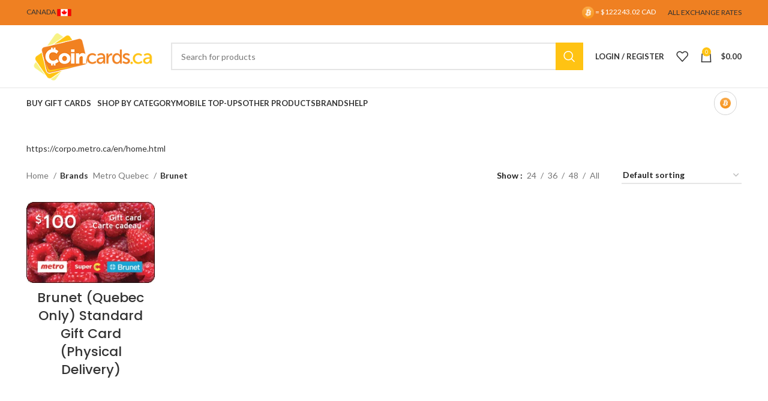

--- FILE ---
content_type: text/html; charset=UTF-8
request_url: https://coincards.com/ca/brand/brunet/
body_size: 25170
content:
<!DOCTYPE html>
<html lang="en-US">
<head>
	<meta charset="UTF-8">
	<link rel="profile" href="https://gmpg.org/xfn/11">
	<link rel="pingback" href="https://coincards.com/ca/xmlrpc.php">

			<script>window.MSInputMethodContext && document.documentMode && document.write('<script src="https://coincards.com/ca/wp-content/themes/woodmart/js/libs/ie11CustomProperties.min.js"><\/script>');</script>
						<script>document.documentElement.className = document.documentElement.className + ' yes-js js_active js'</script>
			<meta name='robots' content='index, follow, max-image-preview:large, max-snippet:-1, max-video-preview:-1' />
	<style>img:is([sizes="auto" i], [sizes^="auto," i]) { contain-intrinsic-size: 3000px 1500px }</style>
	
	<!-- This site is optimized with the Yoast SEO Premium plugin v20.11 (Yoast SEO v25.8) - https://yoast.com/wordpress/plugins/seo/ -->
	<title>Brunet Archives - Coincards Canada</title><link rel="preload" data-rocket-preload as="image" href="https://assets.coincards.com/wp-content/uploads/sites/3/2023/06/24184410/metro-super-c-brunet.jpg" imagesrcset="https://assets.coincards.com/wp-content/uploads/sites/3/2023/06/24184410/metro-super-c-brunet.jpg 239w, https://assets.coincards.com/wp-content/uploads/sites/3/2023/06/24184410/metro-super-c-brunet-150x94.jpg 150w" imagesizes="(max-width: 239px) 100vw, 239px" fetchpriority="high"><link rel="preload" data-rocket-preload as="style" href="https://fonts.googleapis.com/css?family=Lato%3A400%2C700%7CPoppins%3A400%2C600%2C500&#038;display=swap" /><link rel="stylesheet" href="https://fonts.googleapis.com/css?family=Lato%3A400%2C700%7CPoppins%3A400%2C600%2C500&#038;display=swap" media="print" onload="this.media='all'" /><noscript><link rel="stylesheet" href="https://fonts.googleapis.com/css?family=Lato%3A400%2C700%7CPoppins%3A400%2C600%2C500&#038;display=swap" /></noscript>
	<link rel="canonical" href="https://coincards.com/ca/brand/brunet/" />
	<meta property="og:locale" content="en_US" />
	<meta property="og:type" content="article" />
	<meta property="og:title" content="Brunet Archives" />
	<meta property="og:description" content="https://corpo.metro.ca/en/home.html" />
	<meta property="og:url" content="https://coincards.com/ca/brand/brunet/" />
	<meta property="og:site_name" content="Coincards Canada" />
	<meta name="twitter:card" content="summary_large_image" />
	<meta name="twitter:site" content="@coincards" />
	<script type="application/ld+json" class="yoast-schema-graph">{"@context":"https://schema.org","@graph":[{"@type":"CollectionPage","@id":"https://coincards.com/ca/brand/brunet/","url":"https://coincards.com/ca/brand/brunet/","name":"Brunet Archives - Coincards Canada","isPartOf":{"@id":"https://coincards.com/ca/#website"},"primaryImageOfPage":{"@id":"https://coincards.com/ca/brand/brunet/#primaryimage"},"image":{"@id":"https://coincards.com/ca/brand/brunet/#primaryimage"},"thumbnailUrl":"https://assets.coincards.com/wp-content/uploads/sites/3/2023/06/24184410/metro-super-c-brunet.jpg","breadcrumb":{"@id":"https://coincards.com/ca/brand/brunet/#breadcrumb"},"inLanguage":"en-US"},{"@type":"ImageObject","inLanguage":"en-US","@id":"https://coincards.com/ca/brand/brunet/#primaryimage","url":"https://assets.coincards.com/wp-content/uploads/sites/3/2023/06/24184410/metro-super-c-brunet.jpg","contentUrl":"https://assets.coincards.com/wp-content/uploads/sites/3/2023/06/24184410/metro-super-c-brunet.jpg","width":239,"height":150},{"@type":"BreadcrumbList","@id":"https://coincards.com/ca/brand/brunet/#breadcrumb","itemListElement":[{"@type":"ListItem","position":1,"name":"Home","item":"https://coincards.com/ca/"},{"@type":"ListItem","position":2,"name":"Metro Quebec","item":"https://coincards.com/ca/brand/metro-quebec/"},{"@type":"ListItem","position":3,"name":"Brunet"}]},{"@type":"WebSite","@id":"https://coincards.com/ca/#website","url":"https://coincards.com/ca/","name":"Coincards Canada","description":"Canada&#039;s Bitcoin to Gift Card Exchange Service","potentialAction":[{"@type":"SearchAction","target":{"@type":"EntryPoint","urlTemplate":"https://coincards.com/ca/?s={search_term_string}"},"query-input":{"@type":"PropertyValueSpecification","valueRequired":true,"valueName":"search_term_string"}}],"inLanguage":"en-US"}]}</script>
	<!-- / Yoast SEO Premium plugin. -->


<link rel='dns-prefetch' href='//coincards.com' />
<link rel='dns-prefetch' href='//www.googletagmanager.com' />
<link rel='dns-prefetch' href='//fonts.googleapis.com' />
<link href='https://fonts.gstatic.com' crossorigin rel='preconnect' />
<link rel="alternate" type="application/rss+xml" title="Coincards Canada &raquo; Feed" href="https://coincards.com/ca/feed/" />
<link rel="alternate" type="application/rss+xml" title="Coincards Canada &raquo; Comments Feed" href="https://coincards.com/ca/comments/feed/" />
<link rel="alternate" type="application/rss+xml" title="Coincards Canada &raquo; Brunet Brand Feed" href="https://coincards.com/ca/brand/brunet/feed/" />
		<!-- This site uses the Google Analytics by ExactMetrics plugin v8.7.4 - Using Analytics tracking - https://www.exactmetrics.com/ -->
		<!-- Note: ExactMetrics is not currently configured on this site. The site owner needs to authenticate with Google Analytics in the ExactMetrics settings panel. -->
					<!-- No tracking code set -->
				<!-- / Google Analytics by ExactMetrics -->
		<link rel='stylesheet' id='wp-block-library-css' href='https://coincards.com/ca/wp-includes/css/dist/block-library/style.min.css?ver=bed503c349c485ab468aa4be1dfef0bd' type='text/css' media='all' />
<style id='classic-theme-styles-inline-css' type='text/css'>
/*! This file is auto-generated */
.wp-block-button__link{color:#fff;background-color:#32373c;border-radius:9999px;box-shadow:none;text-decoration:none;padding:calc(.667em + 2px) calc(1.333em + 2px);font-size:1.125em}.wp-block-file__button{background:#32373c;color:#fff;text-decoration:none}
</style>
<style id='safe-svg-svg-icon-style-inline-css' type='text/css'>
.safe-svg-cover{text-align:center}.safe-svg-cover .safe-svg-inside{display:inline-block;max-width:100%}.safe-svg-cover svg{fill:currentColor;height:100%;max-height:100%;max-width:100%;width:100%}

</style>
<link rel='stylesheet' id='jquery-selectBox-css' href='https://coincards.com/ca/wp-content/plugins/yith-woocommerce-wishlist/assets/css/jquery.selectBox.css?ver=1.2.0' type='text/css' media='all' />
<link rel='stylesheet' id='woocommerce_prettyPhoto_css-css' href='//coincards.com/ca/wp-content/plugins/woocommerce/assets/css/prettyPhoto.css?ver=3.1.6' type='text/css' media='all' />
<link rel='stylesheet' id='yith-wcwl-main-css' href='https://coincards.com/ca/wp-content/plugins/yith-woocommerce-wishlist/assets/css/style.css?ver=4.8.0' type='text/css' media='all' />
<style id='yith-wcwl-main-inline-css' type='text/css'>
 :root { --rounded-corners-radius: 16px; --add-to-cart-rounded-corners-radius: 16px; --feedback-duration: 3s } 
 :root { --rounded-corners-radius: 16px; --add-to-cart-rounded-corners-radius: 16px; --feedback-duration: 3s } 
</style>
<style id='global-styles-inline-css' type='text/css'>
:root{--wp--preset--aspect-ratio--square: 1;--wp--preset--aspect-ratio--4-3: 4/3;--wp--preset--aspect-ratio--3-4: 3/4;--wp--preset--aspect-ratio--3-2: 3/2;--wp--preset--aspect-ratio--2-3: 2/3;--wp--preset--aspect-ratio--16-9: 16/9;--wp--preset--aspect-ratio--9-16: 9/16;--wp--preset--color--black: #000000;--wp--preset--color--cyan-bluish-gray: #abb8c3;--wp--preset--color--white: #ffffff;--wp--preset--color--pale-pink: #f78da7;--wp--preset--color--vivid-red: #cf2e2e;--wp--preset--color--luminous-vivid-orange: #ff6900;--wp--preset--color--luminous-vivid-amber: #fcb900;--wp--preset--color--light-green-cyan: #7bdcb5;--wp--preset--color--vivid-green-cyan: #00d084;--wp--preset--color--pale-cyan-blue: #8ed1fc;--wp--preset--color--vivid-cyan-blue: #0693e3;--wp--preset--color--vivid-purple: #9b51e0;--wp--preset--gradient--vivid-cyan-blue-to-vivid-purple: linear-gradient(135deg,rgba(6,147,227,1) 0%,rgb(155,81,224) 100%);--wp--preset--gradient--light-green-cyan-to-vivid-green-cyan: linear-gradient(135deg,rgb(122,220,180) 0%,rgb(0,208,130) 100%);--wp--preset--gradient--luminous-vivid-amber-to-luminous-vivid-orange: linear-gradient(135deg,rgba(252,185,0,1) 0%,rgba(255,105,0,1) 100%);--wp--preset--gradient--luminous-vivid-orange-to-vivid-red: linear-gradient(135deg,rgba(255,105,0,1) 0%,rgb(207,46,46) 100%);--wp--preset--gradient--very-light-gray-to-cyan-bluish-gray: linear-gradient(135deg,rgb(238,238,238) 0%,rgb(169,184,195) 100%);--wp--preset--gradient--cool-to-warm-spectrum: linear-gradient(135deg,rgb(74,234,220) 0%,rgb(151,120,209) 20%,rgb(207,42,186) 40%,rgb(238,44,130) 60%,rgb(251,105,98) 80%,rgb(254,248,76) 100%);--wp--preset--gradient--blush-light-purple: linear-gradient(135deg,rgb(255,206,236) 0%,rgb(152,150,240) 100%);--wp--preset--gradient--blush-bordeaux: linear-gradient(135deg,rgb(254,205,165) 0%,rgb(254,45,45) 50%,rgb(107,0,62) 100%);--wp--preset--gradient--luminous-dusk: linear-gradient(135deg,rgb(255,203,112) 0%,rgb(199,81,192) 50%,rgb(65,88,208) 100%);--wp--preset--gradient--pale-ocean: linear-gradient(135deg,rgb(255,245,203) 0%,rgb(182,227,212) 50%,rgb(51,167,181) 100%);--wp--preset--gradient--electric-grass: linear-gradient(135deg,rgb(202,248,128) 0%,rgb(113,206,126) 100%);--wp--preset--gradient--midnight: linear-gradient(135deg,rgb(2,3,129) 0%,rgb(40,116,252) 100%);--wp--preset--font-size--small: 13px;--wp--preset--font-size--medium: 20px;--wp--preset--font-size--large: 36px;--wp--preset--font-size--x-large: 42px;--wp--preset--spacing--20: 0.44rem;--wp--preset--spacing--30: 0.67rem;--wp--preset--spacing--40: 1rem;--wp--preset--spacing--50: 1.5rem;--wp--preset--spacing--60: 2.25rem;--wp--preset--spacing--70: 3.38rem;--wp--preset--spacing--80: 5.06rem;--wp--preset--shadow--natural: 6px 6px 9px rgba(0, 0, 0, 0.2);--wp--preset--shadow--deep: 12px 12px 50px rgba(0, 0, 0, 0.4);--wp--preset--shadow--sharp: 6px 6px 0px rgba(0, 0, 0, 0.2);--wp--preset--shadow--outlined: 6px 6px 0px -3px rgba(255, 255, 255, 1), 6px 6px rgba(0, 0, 0, 1);--wp--preset--shadow--crisp: 6px 6px 0px rgba(0, 0, 0, 1);}:where(.is-layout-flex){gap: 0.5em;}:where(.is-layout-grid){gap: 0.5em;}body .is-layout-flex{display: flex;}.is-layout-flex{flex-wrap: wrap;align-items: center;}.is-layout-flex > :is(*, div){margin: 0;}body .is-layout-grid{display: grid;}.is-layout-grid > :is(*, div){margin: 0;}:where(.wp-block-columns.is-layout-flex){gap: 2em;}:where(.wp-block-columns.is-layout-grid){gap: 2em;}:where(.wp-block-post-template.is-layout-flex){gap: 1.25em;}:where(.wp-block-post-template.is-layout-grid){gap: 1.25em;}.has-black-color{color: var(--wp--preset--color--black) !important;}.has-cyan-bluish-gray-color{color: var(--wp--preset--color--cyan-bluish-gray) !important;}.has-white-color{color: var(--wp--preset--color--white) !important;}.has-pale-pink-color{color: var(--wp--preset--color--pale-pink) !important;}.has-vivid-red-color{color: var(--wp--preset--color--vivid-red) !important;}.has-luminous-vivid-orange-color{color: var(--wp--preset--color--luminous-vivid-orange) !important;}.has-luminous-vivid-amber-color{color: var(--wp--preset--color--luminous-vivid-amber) !important;}.has-light-green-cyan-color{color: var(--wp--preset--color--light-green-cyan) !important;}.has-vivid-green-cyan-color{color: var(--wp--preset--color--vivid-green-cyan) !important;}.has-pale-cyan-blue-color{color: var(--wp--preset--color--pale-cyan-blue) !important;}.has-vivid-cyan-blue-color{color: var(--wp--preset--color--vivid-cyan-blue) !important;}.has-vivid-purple-color{color: var(--wp--preset--color--vivid-purple) !important;}.has-black-background-color{background-color: var(--wp--preset--color--black) !important;}.has-cyan-bluish-gray-background-color{background-color: var(--wp--preset--color--cyan-bluish-gray) !important;}.has-white-background-color{background-color: var(--wp--preset--color--white) !important;}.has-pale-pink-background-color{background-color: var(--wp--preset--color--pale-pink) !important;}.has-vivid-red-background-color{background-color: var(--wp--preset--color--vivid-red) !important;}.has-luminous-vivid-orange-background-color{background-color: var(--wp--preset--color--luminous-vivid-orange) !important;}.has-luminous-vivid-amber-background-color{background-color: var(--wp--preset--color--luminous-vivid-amber) !important;}.has-light-green-cyan-background-color{background-color: var(--wp--preset--color--light-green-cyan) !important;}.has-vivid-green-cyan-background-color{background-color: var(--wp--preset--color--vivid-green-cyan) !important;}.has-pale-cyan-blue-background-color{background-color: var(--wp--preset--color--pale-cyan-blue) !important;}.has-vivid-cyan-blue-background-color{background-color: var(--wp--preset--color--vivid-cyan-blue) !important;}.has-vivid-purple-background-color{background-color: var(--wp--preset--color--vivid-purple) !important;}.has-black-border-color{border-color: var(--wp--preset--color--black) !important;}.has-cyan-bluish-gray-border-color{border-color: var(--wp--preset--color--cyan-bluish-gray) !important;}.has-white-border-color{border-color: var(--wp--preset--color--white) !important;}.has-pale-pink-border-color{border-color: var(--wp--preset--color--pale-pink) !important;}.has-vivid-red-border-color{border-color: var(--wp--preset--color--vivid-red) !important;}.has-luminous-vivid-orange-border-color{border-color: var(--wp--preset--color--luminous-vivid-orange) !important;}.has-luminous-vivid-amber-border-color{border-color: var(--wp--preset--color--luminous-vivid-amber) !important;}.has-light-green-cyan-border-color{border-color: var(--wp--preset--color--light-green-cyan) !important;}.has-vivid-green-cyan-border-color{border-color: var(--wp--preset--color--vivid-green-cyan) !important;}.has-pale-cyan-blue-border-color{border-color: var(--wp--preset--color--pale-cyan-blue) !important;}.has-vivid-cyan-blue-border-color{border-color: var(--wp--preset--color--vivid-cyan-blue) !important;}.has-vivid-purple-border-color{border-color: var(--wp--preset--color--vivid-purple) !important;}.has-vivid-cyan-blue-to-vivid-purple-gradient-background{background: var(--wp--preset--gradient--vivid-cyan-blue-to-vivid-purple) !important;}.has-light-green-cyan-to-vivid-green-cyan-gradient-background{background: var(--wp--preset--gradient--light-green-cyan-to-vivid-green-cyan) !important;}.has-luminous-vivid-amber-to-luminous-vivid-orange-gradient-background{background: var(--wp--preset--gradient--luminous-vivid-amber-to-luminous-vivid-orange) !important;}.has-luminous-vivid-orange-to-vivid-red-gradient-background{background: var(--wp--preset--gradient--luminous-vivid-orange-to-vivid-red) !important;}.has-very-light-gray-to-cyan-bluish-gray-gradient-background{background: var(--wp--preset--gradient--very-light-gray-to-cyan-bluish-gray) !important;}.has-cool-to-warm-spectrum-gradient-background{background: var(--wp--preset--gradient--cool-to-warm-spectrum) !important;}.has-blush-light-purple-gradient-background{background: var(--wp--preset--gradient--blush-light-purple) !important;}.has-blush-bordeaux-gradient-background{background: var(--wp--preset--gradient--blush-bordeaux) !important;}.has-luminous-dusk-gradient-background{background: var(--wp--preset--gradient--luminous-dusk) !important;}.has-pale-ocean-gradient-background{background: var(--wp--preset--gradient--pale-ocean) !important;}.has-electric-grass-gradient-background{background: var(--wp--preset--gradient--electric-grass) !important;}.has-midnight-gradient-background{background: var(--wp--preset--gradient--midnight) !important;}.has-small-font-size{font-size: var(--wp--preset--font-size--small) !important;}.has-medium-font-size{font-size: var(--wp--preset--font-size--medium) !important;}.has-large-font-size{font-size: var(--wp--preset--font-size--large) !important;}.has-x-large-font-size{font-size: var(--wp--preset--font-size--x-large) !important;}
:where(.wp-block-post-template.is-layout-flex){gap: 1.25em;}:where(.wp-block-post-template.is-layout-grid){gap: 1.25em;}
:where(.wp-block-columns.is-layout-flex){gap: 2em;}:where(.wp-block-columns.is-layout-grid){gap: 2em;}
:root :where(.wp-block-pullquote){font-size: 1.5em;line-height: 1.6;}
</style>
<link rel='stylesheet' id='bom-style-css' href='https://coincards.com/ca/wp-content/plugins/Coincards-Bitcoin-Only-Plugin-stable/assets/bitcoin-only.css' type='text/css' media='all' />
<link rel='stylesheet' id='woob-bootstrap-style-css' href='https://coincards.com/ca/wp-content/plugins/woo-brand/css/framework/bootstrap.css?ver=bed503c349c485ab468aa4be1dfef0bd' type='text/css' media='all' />
<link rel='stylesheet' id='woob-front-end-style-css' href='https://coincards.com/ca/wp-content/plugins/woo-brand/css/front-style.css?ver=bed503c349c485ab468aa4be1dfef0bd' type='text/css' media='all' />
<link rel='stylesheet' id='woob-dropdown-style-css' href='https://coincards.com/ca/wp-content/plugins/woo-brand/css/msdropdown/dd.css?ver=bed503c349c485ab468aa4be1dfef0bd' type='text/css' media='all' />
<link rel='stylesheet' id='woob-carousel-style-css' href='https://coincards.com/ca/wp-content/plugins/woo-brand/css/carousel/slick.css?ver=bed503c349c485ab468aa4be1dfef0bd' type='text/css' media='all' />
<link rel='stylesheet' id='woob-scroller-style-css' href='https://coincards.com/ca/wp-content/plugins/woo-brand/css/scroll/tinyscroller.css?ver=bed503c349c485ab468aa4be1dfef0bd' type='text/css' media='all' />
<link rel='stylesheet' id='woob-tooltip-style-css' href='https://coincards.com/ca/wp-content/plugins/woo-brand/css/tooltip/tipsy.css?ver=bed503c349c485ab468aa4be1dfef0bd' type='text/css' media='all' />
<link rel='stylesheet' id='woob-extra-button-style-css' href='https://coincards.com/ca/wp-content/plugins/woo-brand/css/extra-button/extra-style.css?ver=bed503c349c485ab468aa4be1dfef0bd' type='text/css' media='all' />
<link rel='stylesheet' id='woocommerce-conditional-product-fees-for-checkout-css' href='https://coincards.com/ca/wp-content/plugins/woo-conditional-product-fees-for-checkout/public/css/woocommerce-conditional-product-fees-for-checkout-public.css?ver=4.3.1' type='text/css' media='all' />
<style id='woocommerce-inline-inline-css' type='text/css'>
.woocommerce form .form-row .required { visibility: visible; }
</style>
<link rel='stylesheet' id='mc4wp-form-basic-css' href='https://coincards.com/ca/wp-content/plugins/mailchimp-for-wp/assets/css/form-basic.css?ver=4.10.6' type='text/css' media='all' />
<link rel='stylesheet' id='brands-styles-css' href='https://coincards.com/ca/wp-content/plugins/woocommerce/assets/css/brands.css?ver=10.1.3' type='text/css' media='all' />
<link rel='stylesheet' id='js_composer_front-css' href='https://coincards.com/ca/wp-content/plugins/js_composer/assets/css/js_composer.min.css?ver=6.13.0' type='text/css' media='all' />
<link rel='stylesheet' id='bootstrap-css' href='https://coincards.com/ca/wp-content/themes/woodmart/css/bootstrap-light.min.css?ver=7.2.4' type='text/css' media='all' />
<link rel='stylesheet' id='woodmart-style-css' href='https://coincards.com/ca/wp-content/themes/woodmart/css/parts/base.min.css?ver=7.2.4' type='text/css' media='all' />
<link rel='stylesheet' id='wd-widget-nav-css' href='https://coincards.com/ca/wp-content/themes/woodmart/css/parts/widget-nav.min.css?ver=7.2.4' type='text/css' media='all' />
<link rel='stylesheet' id='wd-wp-gutenberg-css' href='https://coincards.com/ca/wp-content/themes/woodmart/css/parts/wp-gutenberg.min.css?ver=7.2.4' type='text/css' media='all' />
<link rel='stylesheet' id='wd-wpcf7-css' href='https://coincards.com/ca/wp-content/themes/woodmart/css/parts/int-wpcf7.min.css?ver=7.2.4' type='text/css' media='all' />
<link rel='stylesheet' id='wd-revolution-slider-css' href='https://coincards.com/ca/wp-content/themes/woodmart/css/parts/int-rev-slider.min.css?ver=7.2.4' type='text/css' media='all' />
<link rel='stylesheet' id='wd-woo-yith-wishlist-css' href='https://coincards.com/ca/wp-content/themes/woodmart/css/parts/int-woo-yith-wishlist.min.css?ver=7.2.4' type='text/css' media='all' />
<link rel='stylesheet' id='wd-page-my-account-css' href='https://coincards.com/ca/wp-content/themes/woodmart/css/parts/woo-page-my-account.min.css?ver=7.2.4' type='text/css' media='all' />
<link rel='stylesheet' id='wd-wpbakery-base-css' href='https://coincards.com/ca/wp-content/themes/woodmart/css/parts/int-wpb-base.min.css?ver=7.2.4' type='text/css' media='all' />
<link rel='stylesheet' id='wd-wpbakery-base-deprecated-css' href='https://coincards.com/ca/wp-content/themes/woodmart/css/parts/int-wpb-base-deprecated.min.css?ver=7.2.4' type='text/css' media='all' />
<link rel='stylesheet' id='wd-notices-fixed-css' href='https://coincards.com/ca/wp-content/themes/woodmart/css/parts/woo-opt-sticky-notices.min.css?ver=7.2.4' type='text/css' media='all' />
<link rel='stylesheet' id='wd-woocommerce-base-css' href='https://coincards.com/ca/wp-content/themes/woodmart/css/parts/woocommerce-base.min.css?ver=7.2.4' type='text/css' media='all' />
<link rel='stylesheet' id='wd-mod-star-rating-css' href='https://coincards.com/ca/wp-content/themes/woodmart/css/parts/mod-star-rating.min.css?ver=7.2.4' type='text/css' media='all' />
<link rel='stylesheet' id='wd-woo-el-track-order-css' href='https://coincards.com/ca/wp-content/themes/woodmart/css/parts/woo-el-track-order.min.css?ver=7.2.4' type='text/css' media='all' />
<link rel='stylesheet' id='wd-woo-gutenberg-css' href='https://coincards.com/ca/wp-content/themes/woodmart/css/parts/woo-gutenberg.min.css?ver=7.2.4' type='text/css' media='all' />
<link rel='stylesheet' id='wd-widget-active-filters-css' href='https://coincards.com/ca/wp-content/themes/woodmart/css/parts/woo-widget-active-filters.min.css?ver=7.2.4' type='text/css' media='all' />
<link rel='stylesheet' id='wd-woo-shop-opt-shop-ajax-css' href='https://coincards.com/ca/wp-content/themes/woodmart/css/parts/woo-shop-opt-shop-ajax.min.css?ver=7.2.4' type='text/css' media='all' />
<link rel='stylesheet' id='wd-woo-shop-predefined-css' href='https://coincards.com/ca/wp-content/themes/woodmart/css/parts/woo-shop-predefined.min.css?ver=7.2.4' type='text/css' media='all' />
<link rel='stylesheet' id='wd-woo-shop-el-products-per-page-css' href='https://coincards.com/ca/wp-content/themes/woodmart/css/parts/woo-shop-el-products-per-page.min.css?ver=7.2.4' type='text/css' media='all' />
<link rel='stylesheet' id='wd-woo-shop-page-title-css' href='https://coincards.com/ca/wp-content/themes/woodmart/css/parts/woo-shop-page-title.min.css?ver=7.2.4' type='text/css' media='all' />
<link rel='stylesheet' id='wd-woo-mod-shop-loop-head-css' href='https://coincards.com/ca/wp-content/themes/woodmart/css/parts/woo-mod-shop-loop-head.min.css?ver=7.2.4' type='text/css' media='all' />
<link rel='stylesheet' id='wd-woo-shop-el-order-by-css' href='https://coincards.com/ca/wp-content/themes/woodmart/css/parts/woo-shop-el-order-by.min.css?ver=7.2.4' type='text/css' media='all' />
<link rel='stylesheet' id='child-style-css' href='https://coincards.com/ca/wp-content/themes/woodmart-child-3/style.css?ver=7.2.4' type='text/css' media='all' />
<link rel='stylesheet' id='wd-header-base-css' href='https://coincards.com/ca/wp-content/themes/woodmart/css/parts/header-base.min.css?ver=7.2.4' type='text/css' media='all' />
<link rel='stylesheet' id='wd-mod-tools-css' href='https://coincards.com/ca/wp-content/themes/woodmart/css/parts/mod-tools.min.css?ver=7.2.4' type='text/css' media='all' />
<link rel='stylesheet' id='wd-header-elements-base-css' href='https://coincards.com/ca/wp-content/themes/woodmart/css/parts/header-el-base.min.css?ver=7.2.4' type='text/css' media='all' />
<link rel='stylesheet' id='wd-header-search-css' href='https://coincards.com/ca/wp-content/themes/woodmart/css/parts/header-el-search.min.css?ver=7.2.4' type='text/css' media='all' />
<link rel='stylesheet' id='wd-header-search-form-css' href='https://coincards.com/ca/wp-content/themes/woodmart/css/parts/header-el-search-form.min.css?ver=7.2.4' type='text/css' media='all' />
<link rel='stylesheet' id='wd-wd-search-results-css' href='https://coincards.com/ca/wp-content/themes/woodmart/css/parts/wd-search-results.min.css?ver=7.2.4' type='text/css' media='all' />
<link rel='stylesheet' id='wd-wd-search-form-css' href='https://coincards.com/ca/wp-content/themes/woodmart/css/parts/wd-search-form.min.css?ver=7.2.4' type='text/css' media='all' />
<link rel='stylesheet' id='wd-header-my-account-dropdown-css' href='https://coincards.com/ca/wp-content/themes/woodmart/css/parts/header-el-my-account-dropdown.min.css?ver=7.2.4' type='text/css' media='all' />
<link rel='stylesheet' id='wd-woo-mod-login-form-css' href='https://coincards.com/ca/wp-content/themes/woodmart/css/parts/woo-mod-login-form.min.css?ver=7.2.4' type='text/css' media='all' />
<link rel='stylesheet' id='wd-header-my-account-css' href='https://coincards.com/ca/wp-content/themes/woodmart/css/parts/header-el-my-account.min.css?ver=7.2.4' type='text/css' media='all' />
<link rel='stylesheet' id='wd-header-cart-css' href='https://coincards.com/ca/wp-content/themes/woodmart/css/parts/header-el-cart.min.css?ver=7.2.4' type='text/css' media='all' />
<link rel='stylesheet' id='wd-widget-shopping-cart-css' href='https://coincards.com/ca/wp-content/themes/woodmart/css/parts/woo-widget-shopping-cart.min.css?ver=7.2.4' type='text/css' media='all' />
<link rel='stylesheet' id='wd-widget-product-list-css' href='https://coincards.com/ca/wp-content/themes/woodmart/css/parts/woo-widget-product-list.min.css?ver=7.2.4' type='text/css' media='all' />
<link rel='stylesheet' id='wd-header-cart-side-css' href='https://coincards.com/ca/wp-content/themes/woodmart/css/parts/header-el-cart-side.min.css?ver=7.2.4' type='text/css' media='all' />
<link rel='stylesheet' id='wd-page-title-css' href='https://coincards.com/ca/wp-content/themes/woodmart/css/parts/page-title.min.css?ver=7.2.4' type='text/css' media='all' />
<link rel='stylesheet' id='wd-shop-filter-area-css' href='https://coincards.com/ca/wp-content/themes/woodmart/css/parts/woo-shop-el-filters-area.min.css?ver=7.2.4' type='text/css' media='all' />
<link rel='stylesheet' id='wd-sticky-loader-css' href='https://coincards.com/ca/wp-content/themes/woodmart/css/parts/mod-sticky-loader.min.css?ver=7.2.4' type='text/css' media='all' />
<link rel='stylesheet' id='wd-product-loop-css' href='https://coincards.com/ca/wp-content/themes/woodmart/css/parts/woo-product-loop.min.css?ver=7.2.4' type='text/css' media='all' />
<link rel='stylesheet' id='wd-product-loop-base-css' href='https://coincards.com/ca/wp-content/themes/woodmart/css/parts/woo-product-loop-base.min.css?ver=7.2.4' type='text/css' media='all' />
<link rel='stylesheet' id='wd-woo-mod-add-btn-replace-css' href='https://coincards.com/ca/wp-content/themes/woodmart/css/parts/woo-mod-add-btn-replace.min.css?ver=7.2.4' type='text/css' media='all' />
<link rel='stylesheet' id='wd-mod-more-description-css' href='https://coincards.com/ca/wp-content/themes/woodmart/css/parts/mod-more-description.min.css?ver=7.2.4' type='text/css' media='all' />
<link rel='stylesheet' id='wd-categories-loop-default-css' href='https://coincards.com/ca/wp-content/themes/woodmart/css/parts/woo-categories-loop-default-old.min.css?ver=7.2.4' type='text/css' media='all' />
<link rel='stylesheet' id='wd-categories-loop-css' href='https://coincards.com/ca/wp-content/themes/woodmart/css/parts/woo-categories-loop-old.min.css?ver=7.2.4' type='text/css' media='all' />
<link rel='stylesheet' id='wd-footer-base-css' href='https://coincards.com/ca/wp-content/themes/woodmart/css/parts/footer-base.min.css?ver=7.2.4' type='text/css' media='all' />
<link rel='stylesheet' id='wd-scroll-top-css' href='https://coincards.com/ca/wp-content/themes/woodmart/css/parts/opt-scrolltotop.min.css?ver=7.2.4' type='text/css' media='all' />
<link rel='stylesheet' id='xts-style-default_header-css' href='https://coincards.com/ca/wp-content/uploads//sites/3/2023/06/xts-default_header-1687456570.css?ver=7.2.4' type='text/css' media='all' />
<link rel='stylesheet' id='xts-style-theme_settings_default-css' href='https://coincards.com/ca/wp-content/uploads//sites/3/2025/10/xts-theme_settings_default-1760462823.css?ver=7.2.4' type='text/css' media='all' />

<script type="text/javascript" id="woocommerce-google-analytics-integration-gtag-js-after">
/* <![CDATA[ */
/* Google Analytics for WooCommerce (gtag.js) */
					window.dataLayer = window.dataLayer || [];
					function gtag(){dataLayer.push(arguments);}
					// Set up default consent state.
					for ( const mode of [{"analytics_storage":"denied","ad_storage":"denied","ad_user_data":"denied","ad_personalization":"denied","region":["AT","BE","BG","HR","CY","CZ","DK","EE","FI","FR","DE","GR","HU","IS","IE","IT","LV","LI","LT","LU","MT","NL","NO","PL","PT","RO","SK","SI","ES","SE","GB","CH"]}] || [] ) {
						gtag( "consent", "default", { "wait_for_update": 500, ...mode } );
					}
					gtag("js", new Date());
					gtag("set", "developer_id.dOGY3NW", true);
					gtag("config", "UA-53340525-1", {"track_404":true,"allow_google_signals":false,"logged_in":false,"linker":{"domains":[],"allow_incoming":false},"custom_map":{"dimension1":"logged_in"}});
/* ]]> */
</script>
<script type="text/javascript" src="https://coincards.com/ca/wp-includes/js/jquery/jquery.min.js?ver=3.7.1" id="jquery-core-js"></script>
<script type="text/javascript" src="https://coincards.com/ca/wp-includes/js/jquery/jquery-migrate.min.js?ver=3.4.1" id="jquery-migrate-js"></script>
<script type="text/javascript" src="https://coincards.com/ca/wp-content/plugins/mrlegend-typedjs/public/js/typed.min.js?ver=1.3.0" id="typed-js-js"></script>
<script type="text/javascript" src="https://coincards.com/ca/wp-content/plugins/woo-brand/js/extra-button/extra-button.js?ver=bed503c349c485ab468aa4be1dfef0bd" id="woob-extra-button-script-js"></script>
<script type="text/javascript" src="https://coincards.com/ca/wp-content/plugins/woo-brand/js/scroll/tinyscroller.js?ver=bed503c349c485ab468aa4be1dfef0bd" id="woob-scrollbar-script-js"></script>
<script type="text/javascript" src="https://coincards.com/ca/wp-content/plugins/woo-brand/js/tooltip/jquery.tipsy.js?ver=bed503c349c485ab468aa4be1dfef0bd" id="woob-tooltip-script-js"></script>
<script type="text/javascript" id="woob-front-end-custom-script-js-extra">
/* <![CDATA[ */
var parameters = {"ajaxurl":"https:\/\/coincards.com\/ca\/wp-admin\/admin-ajax.php","template_url":""};
/* ]]> */
</script>
<script type="text/javascript" src="https://coincards.com/ca/wp-content/plugins/woo-brand/js/custom-js.js?ver=bed503c349c485ab468aa4be1dfef0bd" id="woob-front-end-custom-script-js"></script>
<script type="text/javascript" src="https://coincards.com/ca/wp-content/plugins/woocommerce/assets/js/jquery-tiptip/jquery.tipTip.min.js?ver=10.1.3" id="jquery-tiptip-js"></script>
<script type="text/javascript" id="woocommerce-conditional-product-fees-for-checkout-js-extra">
/* <![CDATA[ */
var wcpfc_public_vars = {"fee_tooltip_data":[]};
/* ]]> */
</script>
<script type="text/javascript" src="https://coincards.com/ca/wp-content/plugins/woo-conditional-product-fees-for-checkout/public/js/woocommerce-conditional-product-fees-for-checkout-public.js?ver=4.3.1" id="woocommerce-conditional-product-fees-for-checkout-js"></script>
<script type="text/javascript" id="wc_sa-frontend-js-extra">
/* <![CDATA[ */
var wc_sa_opt = {"i18_prompt_cancel":"Are you sure you want to cancel this order?","i18_prompt_change":"Are you sure you want to change the status of this order?"};
/* ]]> */
</script>
<script type="text/javascript" src="https://coincards.com/ca/wp-content/plugins/woocommerce-status-actions/assets/js/frontend.min.js?ver=2.0.6" id="wc_sa-frontend-js"></script>
<script type="text/javascript" src="https://coincards.com/ca/wp-content/plugins/woocommerce/assets/js/jquery-blockui/jquery.blockUI.min.js?ver=2.7.0-wc.10.1.3" id="jquery-blockui-js" data-wp-strategy="defer"></script>
<script type="text/javascript" id="wc-add-to-cart-js-extra">
/* <![CDATA[ */
var wc_add_to_cart_params = {"ajax_url":"\/ca\/wp-admin\/admin-ajax.php","wc_ajax_url":"\/ca\/?wc-ajax=%%endpoint%%","i18n_view_cart":"View cart","cart_url":"https:\/\/coincards.com\/ca\/cart\/","is_cart":"","cart_redirect_after_add":"no"};
/* ]]> */
</script>
<script type="text/javascript" src="https://coincards.com/ca/wp-content/plugins/woocommerce/assets/js/frontend/add-to-cart.min.js?ver=10.1.3" id="wc-add-to-cart-js" data-wp-strategy="defer"></script>
<script type="text/javascript" src="https://coincards.com/ca/wp-content/plugins/woocommerce/assets/js/js-cookie/js.cookie.min.js?ver=2.1.4-wc.10.1.3" id="js-cookie-js" defer="defer" data-wp-strategy="defer"></script>
<script type="text/javascript" id="woocommerce-js-extra">
/* <![CDATA[ */
var woocommerce_params = {"ajax_url":"\/ca\/wp-admin\/admin-ajax.php","wc_ajax_url":"\/ca\/?wc-ajax=%%endpoint%%","i18n_password_show":"Show password","i18n_password_hide":"Hide password"};
/* ]]> */
</script>
<script type="text/javascript" src="https://coincards.com/ca/wp-content/plugins/woocommerce/assets/js/frontend/woocommerce.min.js?ver=10.1.3" id="woocommerce-js" defer="defer" data-wp-strategy="defer"></script>
<script type="text/javascript" src="https://coincards.com/ca/wp-content/plugins/js_composer/assets/js/vendors/woocommerce-add-to-cart.js?ver=6.13.0" id="vc_woocommerce-add-to-cart-js-js"></script>
<script type="text/javascript" src="https://coincards.com/ca/wp-content/themes/woodmart/js/libs/device.min.js?ver=7.2.4" id="wd-device-library-js"></script>
<link rel="https://api.w.org/" href="https://coincards.com/ca/wp-json/" /><link rel="EditURI" type="application/rsd+xml" title="RSD" href="https://coincards.com/ca/xmlrpc.php?rsd" />

<script type="text/javascript">
(function(url){
	if(/(?:Chrome\/26\.0\.1410\.63 Safari\/537\.31|WordfenceTestMonBot)/.test(navigator.userAgent)){ return; }
	var addEvent = function(evt, handler) {
		if (window.addEventListener) {
			document.addEventListener(evt, handler, false);
		} else if (window.attachEvent) {
			document.attachEvent('on' + evt, handler);
		}
	};
	var removeEvent = function(evt, handler) {
		if (window.removeEventListener) {
			document.removeEventListener(evt, handler, false);
		} else if (window.detachEvent) {
			document.detachEvent('on' + evt, handler);
		}
	};
	var evts = 'contextmenu dblclick drag dragend dragenter dragleave dragover dragstart drop keydown keypress keyup mousedown mousemove mouseout mouseover mouseup mousewheel scroll'.split(' ');
	var logHuman = function() {
		if (window.wfLogHumanRan) { return; }
		window.wfLogHumanRan = true;
		var wfscr = document.createElement('script');
		wfscr.type = 'text/javascript';
		wfscr.async = true;
		wfscr.src = url + '&r=' + Math.random();
		(document.getElementsByTagName('head')[0]||document.getElementsByTagName('body')[0]).appendChild(wfscr);
		for (var i = 0; i < evts.length; i++) {
			removeEvent(evts[i], logHuman);
		}
	};
	for (var i = 0; i < evts.length; i++) {
		addEvent(evts[i], logHuman);
	}
})('//coincards.com/ca/?wordfence_lh=1&hid=1333A407FA3A4CE71DAFA020808B6668');
</script><meta name="generator" content="Redux 4.5.7" />
<!-- This website runs the Product Feed PRO for WooCommerce by AdTribes.io plugin - version woocommercesea_option_installed_version -->
<!-- Starting: WooCommerce Conversion Tracking (https://wordpress.org/plugins/woocommerce-conversion-tracking/) -->
        <script type="text/javascript">
            !function(e,t,n,s,u,a){e.twq||(s=e.twq=function(){s.exe?s.exe.apply(s,arguments):s.queue.push(arguments);},s.version='1.1',s.queue=[],u=t.createElement(n),u.async=!0,u.src='//static.ads-twitter.com/uwt.js',a=t.getElementsByTagName(n)[0],a.parentNode.insertBefore(u,a))}(window,document,'script');

            twq('init', 'o00pj', {});            twq('track', 'PageView', {});        </script>

                <!-- End: WooCommerce Conversion Tracking Codes -->
					<meta name="viewport" content="width=device-width, initial-scale=1.0, maximum-scale=1.0, user-scalable=no">
										<noscript><style>.woocommerce-product-gallery{ opacity: 1 !important; }</style></noscript>
	<meta name="generator" content="Powered by WPBakery Page Builder - drag and drop page builder for WordPress."/>
<meta name="generator" content="Powered by Slider Revolution 6.7.35 - responsive, Mobile-Friendly Slider Plugin for WordPress with comfortable drag and drop interface." />
<link rel="icon" href="https://assets.coincards.com/wp-content/uploads/sites/3/2023/06/22204646/cropped-retina-32x32.png" sizes="32x32" />
<link rel="icon" href="https://assets.coincards.com/wp-content/uploads/sites/3/2023/06/22204646/cropped-retina-192x192.png" sizes="192x192" />
<link rel="apple-touch-icon" href="https://assets.coincards.com/wp-content/uploads/sites/3/2023/06/22204646/cropped-retina-180x180.png" />
<meta name="msapplication-TileImage" content="https://assets.coincards.com/wp-content/uploads/sites/3/2023/06/22204646/cropped-retina-270x270.png" />
<script>function setREVStartSize(e){
			//window.requestAnimationFrame(function() {
				window.RSIW = window.RSIW===undefined ? window.innerWidth : window.RSIW;
				window.RSIH = window.RSIH===undefined ? window.innerHeight : window.RSIH;
				try {
					var pw = document.getElementById(e.c).parentNode.offsetWidth,
						newh;
					pw = pw===0 || isNaN(pw) || (e.l=="fullwidth" || e.layout=="fullwidth") ? window.RSIW : pw;
					e.tabw = e.tabw===undefined ? 0 : parseInt(e.tabw);
					e.thumbw = e.thumbw===undefined ? 0 : parseInt(e.thumbw);
					e.tabh = e.tabh===undefined ? 0 : parseInt(e.tabh);
					e.thumbh = e.thumbh===undefined ? 0 : parseInt(e.thumbh);
					e.tabhide = e.tabhide===undefined ? 0 : parseInt(e.tabhide);
					e.thumbhide = e.thumbhide===undefined ? 0 : parseInt(e.thumbhide);
					e.mh = e.mh===undefined || e.mh=="" || e.mh==="auto" ? 0 : parseInt(e.mh,0);
					if(e.layout==="fullscreen" || e.l==="fullscreen")
						newh = Math.max(e.mh,window.RSIH);
					else{
						e.gw = Array.isArray(e.gw) ? e.gw : [e.gw];
						for (var i in e.rl) if (e.gw[i]===undefined || e.gw[i]===0) e.gw[i] = e.gw[i-1];
						e.gh = e.el===undefined || e.el==="" || (Array.isArray(e.el) && e.el.length==0)? e.gh : e.el;
						e.gh = Array.isArray(e.gh) ? e.gh : [e.gh];
						for (var i in e.rl) if (e.gh[i]===undefined || e.gh[i]===0) e.gh[i] = e.gh[i-1];
											
						var nl = new Array(e.rl.length),
							ix = 0,
							sl;
						e.tabw = e.tabhide>=pw ? 0 : e.tabw;
						e.thumbw = e.thumbhide>=pw ? 0 : e.thumbw;
						e.tabh = e.tabhide>=pw ? 0 : e.tabh;
						e.thumbh = e.thumbhide>=pw ? 0 : e.thumbh;
						for (var i in e.rl) nl[i] = e.rl[i]<window.RSIW ? 0 : e.rl[i];
						sl = nl[0];
						for (var i in nl) if (sl>nl[i] && nl[i]>0) { sl = nl[i]; ix=i;}
						var m = pw>(e.gw[ix]+e.tabw+e.thumbw) ? 1 : (pw-(e.tabw+e.thumbw)) / (e.gw[ix]);
						newh =  (e.gh[ix] * m) + (e.tabh + e.thumbh);
					}
					var el = document.getElementById(e.c);
					if (el!==null && el) el.style.height = newh+"px";
					el = document.getElementById(e.c+"_wrapper");
					if (el!==null && el) {
						el.style.height = newh+"px";
						el.style.display = "block";
					}
				} catch(e){
					console.log("Failure at Presize of Slider:" + e)
				}
			//});
		  };</script>
<style>
		
		</style><noscript><style> .wpb_animate_when_almost_visible { opacity: 1; }</style></noscript><meta name="generator" content="WP Rocket 3.18" data-wpr-features="wpr_oci wpr_desktop wpr_preload_links" /></head>

<body class="archive tax-product_brand term-brunet term-444 wp-theme-woodmart wp-child-theme-woodmart-child-3 theme-woodmart woocommerce woocommerce-page woocommerce-no-js wrapper-full-width  categories-accordion-on woodmart-ajax-shop-on offcanvas-sidebar-mobile offcanvas-sidebar-tablet notifications-sticky wpb-js-composer js-comp-ver-6.13.0 vc_responsive">
			<script type="text/javascript" id="wd-flicker-fix">// Flicker fix.</script>	
	
	<div  class="website-wrapper">
									<header  class="whb-header whb-default_header whb-sticky-shadow whb-scroll-stick whb-sticky-real">
					<div  class="whb-main-header">
	
<div class="whb-row whb-top-bar whb-not-sticky-row whb-with-bg whb-without-border whb-color-light whb-flex-flex-middle">
	<div  class="container">
		<div class="whb-flex-row whb-top-bar-inner">
			<div class="whb-column whb-col-left whb-visible-lg">
	
<div class="wd-header-nav wd-header-secondary-nav text-left wd-full-height" role="navigation" aria-label="Secondary navigation">
	<ul id="menu-locations" class="menu wd-nav wd-nav-secondary wd-style-bordered wd-gap-s"><li id="menu-item-76206" class="menu-item menu-item-type-custom menu-item-object-custom menu-item-has-children menu-item-76206 item-level-0 menu-simple-dropdown wd-event-hover" ><a href="https://coincards.com/ca/?wcj-country=CA" class="woodmart-nav-link"><span class="nav-link-text">Canada <img src="https://coincards.com/ca/wp-content/uploads/sites/3/2019/03/CA-Canada-Flag-icon.png"></span></a><div class="color-scheme-dark wd-design-default wd-dropdown-menu wd-dropdown"><div class="container">
<ul class="wd-sub-menu color-scheme-dark">
	<li id="menu-item-443598" class="menu-item menu-item-type-custom menu-item-object-custom menu-item-443598 item-level-1 wd-event-hover" ><a href="http://coincards.com/uk/" class="woodmart-nav-link">United Kingdom <img src="https://assets.coincards.com/wp-content/uploads/sites/4/2023/01/18101754/united-kingdom.png"></a></li>
	<li id="menu-item-331650" class="menu-item menu-item-type-custom menu-item-object-custom menu-item-331650 item-level-1 wd-event-hover" ><a href="https://coincards.com/us/?wcj-country=US" class="woodmart-nav-link">United States <img src="https://coincards.com/us/wp-content/uploads/sites/2/2019/03/US-United-States-Flag-icon.png"></a></li>
	<li id="menu-item-89547" class="menu-item menu-item-type-custom menu-item-object-custom menu-item-89547 item-level-1 wd-event-hover" ><a href="https://coincards.com" class="woodmart-nav-link">International <img src="https://assets.coincards.com/wp-content/uploads/2019/05/08120655/globe-icon-16.png"></a></li>
</ul>
</div>
</div>
</li>
</ul></div><!--END MAIN-NAV-->
</div>
<div class="whb-column whb-col-center whb-visible-lg whb-empty-column">
	</div>
<div class="whb-column whb-col-right whb-visible-lg">
	
<div class="wd-header-text set-cont-mb-s reset-last-child "><span style="color: #000000;"><span style='color: white;'><img src="https://assets.coincards.com/wp-content/uploads/2019/05/08130724/1.png" width="20px" height="20px" style="vertical-align:middle;" title="BTC" alt="BTC" scale="0"> = $122243.02 CAD</span></div>

<div class="wd-header-nav wd-header-secondary-nav text-right" role="navigation" aria-label="Secondary navigation">
	<ul id="menu-currencies" class="menu wd-nav wd-nav-secondary wd-style-default wd-gap-s"><li id="menu-item-152416" class="menu-item menu-item-type-custom menu-item-object-custom menu-item-152416 item-level-0 menu-mega-dropdown wd-event-hover menu-item-has-children dropdown-with-height" style="--wd-dropdown-height: 350px;--wd-dropdown-width: 300px;"><a href="#" class="woodmart-nav-link"><span class="nav-link-text">All Exchange Rates</span></a>
<div class="wd-dropdown-menu wd-dropdown wd-design-sized color-scheme-dark">

<div class="container">
<style data-type="vc_shortcodes-custom-css">.vc_custom_1535363475583{margin-bottom: 8vh !important;}</style><div class="vc_row wpb_row vc_row-fluid vc_custom_1535363475583 vc_row-o-content-top vc_row-flex"><div class="wpb_column vc_column_container vc_col-sm-12"><div class="vc_column-inner"><div class="wpb_wrapper">
	<div class="wpb_text_column wpb_content_element" >
		<div class="wpb_wrapper">
			<p style="text-align: center;"><div style="display: flex; justify-content: space-between; align-items: center; width: 100%;"><div style="display: flex; justify-content: space-between; align-items: center; width: 100%;"><div style="display: flex; align-items: center;"><img src="https://assets.coincards.com/wp-content/uploads/2019/05/08130724/1.png" width="20px" height="20px" style="vertical-align:middle;" title="BTC" alt="BTC" scale="0">&nbsp;Bitcoin</div><div style="text-align: right;">$122243.02 </div></div></div></p>
<hr />
<p style="text-align: center;"><div style="display: flex; justify-content: space-between; align-items: center; width: 100%;"><div style="display: flex; justify-content: space-between; align-items: center; width: 100%;"><div style="display: flex; align-items: center;"><img src="https://assets.coincards.com/wp-content/uploads/2019/11/03091939/328.png" width="20px" height="20px" style="vertical-align:middle;" title="XMR" alt="XMR" scale="0">&nbsp;Monero</div><div style="text-align: right;">$686.31 </div></div></div></p>
<hr />
<p style="text-align: center;"><div style="display: flex; justify-content: space-between; align-items: center; width: 100%;"><div style="display: flex; justify-content: space-between; align-items: center; width: 100%;"><div style="display: flex; align-items: center;"><img src="https://assets.coincards.com/wp-content/uploads/2019/05/08130724/2.png" width="20px" height="20px" style="vertical-align:middle;" title="LTC" alt="LTC" scale="0">&nbsp;Litecoin</div><div style="text-align: right;">$92.22 </div></div></div></p>
<hr />
<p style="text-align: center;"><div style="display: flex; justify-content: space-between; align-items: center; width: 100%;"><div style="display: flex; justify-content: space-between; align-items: center; width: 100%;"><div style="display: flex; align-items: center;"><img src="https://assets.coincards.com/wp-content/uploads/2019/05/08130725/74.png" width="20px" height="20px" style="vertical-align:middle;" title="DOGE" alt="DOGE" scale="0">&nbsp;Dogecoin</div><div style="text-align: right;">$0.1685 </div></div></div></p>
<hr />
<p style="text-align: center;"><div style="display: flex; justify-content: space-between; align-items: center; width: 100%;"><div style="display: flex; justify-content: space-between; align-items: center; width: 100%;"><div style="display: flex; align-items: center;"><img src="https://assets.coincards.com/wp-content/uploads/2019/09/23113646/1027.png" width="20px" height="20px" style="vertical-align:middle;" title="ETH" alt="ETH" scale="0">&nbsp;Ethereum</div><div style="text-align: right;">$4047.88 </div></div></div></p>
<hr />
<p style="text-align: center;"><div style="display: flex; justify-content: space-between; align-items: center; width: 100%;"><div style="display: flex; justify-content: space-between; align-items: center; width: 100%;"><div style="display: flex; align-items: center;"><img src="https://assets.coincards.com/wp-content/uploads/2023/06/20162734/Solana_logo.png" width="20px" height="20px" style="vertical-align:middle;" title="SOL" alt="SOL" scale="0">&nbsp;Solana</div><div style="text-align: right;">$174.12 </div></div></div></p>
<hr />
<p style="text-align: center;"><div style="display: flex; justify-content: space-between; align-items: center; width: 100%;"><div style="display: flex; justify-content: space-between; align-items: center; width: 100%;"><div style="display: flex; align-items: center;"><img src="https://coincards.com/wp-content/uploads/2020/02/usdcicon.png" width="20px" height="20px" style="vertical-align:middle;" title="USDC" alt="USDC" scale="0">&nbsp;USD Coin</div><div style="text-align: right;">$1.37 </div></div></div></p>
<hr />
<p style="text-align: center;"><div style="display: flex; justify-content: space-between; align-items: center; width: 100%;"><div style="display: flex; justify-content: space-between; align-items: center; width: 100%;"><div style="display: flex; align-items: center;"><img src="https://assets.coincards.com/wp-content/uploads/2020/09/21102127/usdt100.png" width="20px" height="20px" style="vertical-align:middle;" title="USDT" alt="USDT" scale="0">&nbsp;USD Tether</div><div style="text-align: right;">$1.37 </div></div></div></p>

		</div>
	</div>
</div></div></div></div>
</div>

</div>
</li>
</ul></div><!--END MAIN-NAV-->
</div>
<div class="whb-column whb-col-mobile whb-hidden-lg">
	
<div class="wd-header-nav wd-header-secondary-nav text-left" role="navigation" aria-label="Secondary navigation">
	<ul id="menu-locations-1" class="menu wd-nav wd-nav-secondary wd-style-default wd-gap-s"><li class="menu-item menu-item-type-custom menu-item-object-custom menu-item-has-children menu-item-76206 item-level-0 menu-simple-dropdown wd-event-hover" ><a href="https://coincards.com/ca/?wcj-country=CA" class="woodmart-nav-link"><span class="nav-link-text">Canada <img src="https://coincards.com/ca/wp-content/uploads/sites/3/2019/03/CA-Canada-Flag-icon.png"></span></a><div class="color-scheme-dark wd-design-default wd-dropdown-menu wd-dropdown"><div class="container">
<ul class="wd-sub-menu color-scheme-dark">
	<li class="menu-item menu-item-type-custom menu-item-object-custom menu-item-443598 item-level-1 wd-event-hover" ><a href="http://coincards.com/uk/" class="woodmart-nav-link">United Kingdom <img src="https://assets.coincards.com/wp-content/uploads/sites/4/2023/01/18101754/united-kingdom.png"></a></li>
	<li class="menu-item menu-item-type-custom menu-item-object-custom menu-item-331650 item-level-1 wd-event-hover" ><a href="https://coincards.com/us/?wcj-country=US" class="woodmart-nav-link">United States <img src="https://coincards.com/us/wp-content/uploads/sites/2/2019/03/US-United-States-Flag-icon.png"></a></li>
	<li class="menu-item menu-item-type-custom menu-item-object-custom menu-item-89547 item-level-1 wd-event-hover" ><a href="https://coincards.com" class="woodmart-nav-link">International <img src="https://assets.coincards.com/wp-content/uploads/2019/05/08120655/globe-icon-16.png"></a></li>
</ul>
</div>
</div>
</li>
</ul></div><!--END MAIN-NAV-->
</div>
		</div>
	</div>
</div>

<div class="whb-row whb-general-header whb-sticky-row whb-without-bg whb-border-fullwidth whb-color-dark whb-flex-flex-middle">
	<div class="container">
		<div class="whb-flex-row whb-general-header-inner">
			<div class="whb-column whb-col-left whb-visible-lg">
	<div class="site-logo wd-switch-logo">
	<a href="https://coincards.com/ca/" class="wd-logo wd-main-logo" rel="home">
		<img src="https://assets.coincards.com/wp-content/uploads/sites/3/2018/12/08115830/cclogo.png" alt="Coincards Canada" style="max-width: 250px;" />	</a>
					<a href="https://coincards.com/ca/" class="wd-logo wd-sticky-logo" rel="home">
			<img src="https://assets.coincards.com/wp-content/uploads/sites/3/2018/12/08115830/cclogo.png" alt="Coincards Canada" style="max-width: 150px;" />		</a>
	</div>
</div>
<div class="whb-column whb-col-center whb-visible-lg">
				<div class="wd-search-form wd-header-search-form wd-display-form whb-okjcrpi5kjgtcwm0pgs8">
				
				
				<form role="search" method="get" class="searchform  wd-style-with-bg wd-cat-style-bordered woodmart-ajax-search" action="https://coincards.com/ca/"  data-thumbnail="1" data-price="1" data-post_type="product" data-count="20" data-sku="0" data-symbols_count="3">
					<input type="text" class="s" placeholder="Search for products" value="" name="s" aria-label="Search" title="Search for products" required/>
					<input type="hidden" name="post_type" value="product">
										<button type="submit" class="searchsubmit">
						<span>
							Search						</span>
											</button>
				</form>

				
				
									<div  class="search-results-wrapper">
						<div class="wd-dropdown-results wd-scroll wd-dropdown">
							<div class="wd-scroll-content"></div>
						</div>
					</div>
				
				
							</div>
		</div>
<div class="whb-column whb-col-right whb-visible-lg">
	<div class="wd-header-my-account wd-tools-element wd-event-hover wd-design-1 wd-account-style-text whb-2b8mjqhbtvxz16jtxdrd">
			<a href="https://coincards.com/ca/my-account/" title="My account">
			
				<span class="wd-tools-icon">
									</span>
				<span class="wd-tools-text">
				Login / Register			</span>

					</a>

		
					<div class="wd-dropdown wd-dropdown-register">
						<div class="login-dropdown-inner">
							<span class="wd-heading"><span class="title">Sign in</span><a class="create-account-link" href="https://coincards.com/ca/my-account/?action=register">Create an Account</a></span>
										<form method="post" class="login woocommerce-form woocommerce-form-login
						" action="https://coincards.com/ca/my-account/" 			>

				
				
				<p class="woocommerce-FormRow woocommerce-FormRow--wide form-row form-row-wide form-row-username">
					<label for="username">Username or email address&nbsp;<span class="required">*</span></label>
					<input type="text" class="woocommerce-Input woocommerce-Input--text input-text" name="username" id="username" value="" />				</p>
				<p class="woocommerce-FormRow woocommerce-FormRow--wide form-row form-row-wide form-row-password">
					<label for="password">Password&nbsp;<span class="required">*</span></label>
					<input class="woocommerce-Input woocommerce-Input--text input-text" type="password" name="password" id="password" autocomplete="current-password" />
				</p>

						<div id="cf-turnstile-woo-login-1519120423"
		class="cf-turnstile sct-woocommerce-login" 		data-sitekey="0x4AAAAAAA-lwtfKuFG271kB"
		data-theme="light"
		data-language="auto"
		data-size="normal"
		data-retry="auto" data-retry-interval="1000"
		data-action="woocommerce-login-1519120423"
				data-appearance="always"></div>
			<script>document.addEventListener("DOMContentLoaded", function() { setTimeout(function(){ var e=document.getElementById("cf-turnstile-woo-login-1519120423"); e&&!e.innerHTML.trim()&&(turnstile.remove("#cf-turnstile-woo-login-1519120423"), turnstile.render("#cf-turnstile-woo-login-1519120423", {sitekey:"0x4AAAAAAA-lwtfKuFG271kB"})); }, 0); });</script>
			<br class="cf-turnstile-br cf-turnstile-br-woo-login-1519120423">
				<style>#cf-turnstile-woo-login-1519120423 { margin-left: -15px; }</style>
		
				<p class="form-row">
					<input type="hidden" id="woocommerce-login-nonce" name="woocommerce-login-nonce" value="4ae79bea98" /><input type="hidden" name="_wp_http_referer" value="/ca/brand/brunet/" />										<button type="submit" class="button woocommerce-button woocommerce-form-login__submit" name="login" value="Log in">Log in</button>
				</p>

				<p class="login-form-footer">
					<a href="https://coincards.com/ca/my-account/lost-password/" class="woocommerce-LostPassword lost_password">Lost your password?</a>
					<label class="woocommerce-form__label woocommerce-form__label-for-checkbox woocommerce-form-login__rememberme">
						<input class="woocommerce-form__input woocommerce-form__input-checkbox" name="rememberme" type="checkbox" value="forever" title="Remember me" aria-label="Remember me" /> <span>Remember me</span>
					</label>
				</p>

				
							</form>

		
						</div>
					</div>
					</div>

<div class="wd-header-wishlist wd-tools-element wd-style-icon wd-design-2 whb-i8977fqp1lmve3hyjltf" title="My Wishlist">
	<a href="https://coincards.com/ca/wishlist/">
		
			<span class="wd-tools-icon">
				
							</span>

			<span class="wd-tools-text">
				Wishlist			</span>

			</a>
</div>

<div class="wd-header-cart wd-tools-element wd-design-2 whb-5u866sftq6yga790jxf3">
	<a href="https://coincards.com/ca/cart/" title="Shopping cart">
		
			<span class="wd-tools-icon wd-icon-alt">
															<span class="wd-cart-number wd-tools-count">0 <span>items</span></span>
									</span>
			<span class="wd-tools-text">
				
										<span class="wd-cart-subtotal"><span class="woocommerce-Price-amount amount"><bdi><span class="woocommerce-Price-currencySymbol">&#36;</span>0.00</bdi></span></span>
					</span>

			</a>
	</div>
</div>
<div class="whb-column whb-mobile-left whb-hidden-lg">
	<div class="wd-tools-element wd-header-mobile-nav wd-style-text wd-design-1 whb-wn5z894j1g5n0yp3eeuz">
	<a href="#" rel="nofollow" aria-label="Open mobile menu">
		
		<span class="wd-tools-icon">
					</span>

		<span class="wd-tools-text">Menu</span>

			</a>
</div><!--END wd-header-mobile-nav--></div>
<div class="whb-column whb-mobile-center whb-hidden-lg">
	<div class="site-logo wd-switch-logo">
	<a href="https://coincards.com/ca/" class="wd-logo wd-main-logo" rel="home">
		<img src="https://assets.coincards.com/wp-content/uploads/sites/3/2018/12/08115830/cclogo.png" alt="Coincards Canada" style="max-width: 140px;" />	</a>
					<a href="https://coincards.com/ca/" class="wd-logo wd-sticky-logo" rel="home">
			<img src="https://assets.coincards.com/wp-content/uploads/sites/3/2018/12/08115830/cclogo.png" alt="Coincards Canada" style="max-width: 150px;" />		</a>
	</div>
</div>
<div class="whb-column whb-mobile-right whb-hidden-lg">
	
<div class="wd-header-cart wd-tools-element wd-design-5 cart-widget-opener whb-u6cx6mzhiof1qeysah9h">
	<a href="https://coincards.com/ca/cart/" title="Shopping cart">
		
			<span class="wd-tools-icon wd-icon-alt">
															<span class="wd-cart-number wd-tools-count">0 <span>items</span></span>
									</span>
			<span class="wd-tools-text">
				
										<span class="wd-cart-subtotal"><span class="woocommerce-Price-amount amount"><bdi><span class="woocommerce-Price-currencySymbol">&#36;</span>0.00</bdi></span></span>
					</span>

			</a>
	</div>
</div>
		</div>
	</div>
</div>

<div class="whb-row whb-header-bottom whb-not-sticky-row whb-without-bg whb-without-border whb-color-dark whb-flex-flex-middle whb-hidden-mobile">
	<div class="container">
		<div class="whb-flex-row whb-header-bottom-inner">
			<div class="whb-column whb-col-left whb-visible-lg">
	<div class="wd-header-nav wd-header-main-nav text-left wd-design-1" role="navigation" aria-label="Main navigation">
	<ul id="menu-main-menu" class="menu wd-nav wd-nav-main wd-style-default wd-gap-s"><li id="menu-item-447299" class="menu-item menu-item-type-post_type menu-item-object-page menu-item-has-children menu-item-447299 item-level-0 menu-simple-dropdown wd-event-hover" ><a href="https://coincards.com/ca/all-gift-cards/" class="woodmart-nav-link"><span class="nav-link-text">Buy Gift Cards</span></a><div class="color-scheme-dark wd-design-default wd-dropdown-menu wd-dropdown"><div class="container">
<ul class="wd-sub-menu color-scheme-dark">
	<li id="menu-item-2494" class="menu-item menu-item-type-post_type menu-item-object-page menu-item-2494 item-level-1 wd-event-hover" ><a href="https://coincards.com/ca/all-gift-cards/" class="woodmart-nav-link">All Gift Cards</a></li>
	<li id="menu-item-54690" class="menu-item menu-item-type-custom menu-item-object-custom menu-item-54690 item-level-1 wd-event-hover" ><a href="https://coincards.com/ca/quick-delivery-gift-cards/" class="woodmart-nav-link">Quick Delivery Gift Cards</a></li>
	<li id="menu-item-48" class="menu-item menu-item-type-custom menu-item-object-custom menu-item-48 item-level-1 wd-event-hover" ><a href="https://coincards.com/ca/product-category/electronic-gift-cards/" class="woodmart-nav-link">All Electronic Gift Cards</a></li>
	<li id="menu-item-47" class="menu-item menu-item-type-custom menu-item-object-custom menu-item-47 item-level-1 wd-event-hover" ><a href="https://coincards.com/ca/product-category/physical-gift-cards/" class="woodmart-nav-link">All Physical Gift Cards</a></li>
	<li id="menu-item-418668" class="menu-item menu-item-type-post_type menu-item-object-page menu-item-418668 item-level-1 wd-event-hover" ><a href="https://coincards.com/ca/new-cards/" class="woodmart-nav-link">What’s new at Coincards?</a></li>
</ul>
</div>
</div>
</li>
<li id="menu-item-44741" class="menu-item menu-item-type-custom menu-item-object-custom menu-item-has-children menu-item-44741 item-level-0 menu-simple-dropdown wd-event-hover" ><a class="woodmart-nav-link"><span class="nav-link-text"><i class="fa fa-bars color-primary" aria-hidden="true" style="margin-right: 10px;"></i> Shop By Category</span></a><div class="color-scheme-dark wd-design-default wd-dropdown-menu wd-dropdown"><div class="container">
<ul class="wd-sub-menu color-scheme-dark">
	<li id="menu-item-452215" class="menu-item menu-item-type-custom menu-item-object-custom menu-item-452215 item-level-1 wd-event-hover" ><a href="https://coincards.com/ca/product-tag/prepaid-credit-card/" class="woodmart-nav-link"><i class="fa fa-credit-card-alt color-primary" aria-hidden="true" style="margin-right: 10px;"></i> Prepaid Credit Cards</a></li>
	<li id="menu-item-44748" class="menu-item menu-item-type-custom menu-item-object-custom menu-item-44748 item-level-1 wd-event-hover" ><a href="https://coincards.com/ca/?product_tag=beauty" class="woodmart-nav-link"><i class="fa fa-eye color-primary" aria-hidden="true" style="margin-right: 10px;"></i> Beauty</a></li>
	<li id="menu-item-44750" class="menu-item menu-item-type-custom menu-item-object-custom menu-item-44750 item-level-1 wd-event-hover" ><a href="https://coincards.com/ca/?product_tag=alcohol" class="woodmart-nav-link"><i class="fa fa-glass color-primary" aria-hidden="true" style="margin-right: 10px;"></i> Beer / Liquor / Wine</a></li>
	<li id="menu-item-44751" class="menu-item menu-item-type-custom menu-item-object-custom menu-item-44751 item-level-1 wd-event-hover" ><a href="https://coincards.com/ca/?product_tag=electronics" class="woodmart-nav-link"><i class="fa fa-desktop color-primary" aria-hidden="true" style="margin-right: 10px;"></i> Electronics</a></li>
	<li id="menu-item-44745" class="menu-item menu-item-type-custom menu-item-object-custom menu-item-44745 item-level-1 wd-event-hover" ><a href="https://coincards.com/ca/?product_tag=entertainment" class="woodmart-nav-link"><i class="fa fa-ticket color-primary" aria-hidden="true" style="margin-right: 10px;"></i> Entertainment</a></li>
	<li id="menu-item-44754" class="menu-item menu-item-type-custom menu-item-object-custom menu-item-44754 item-level-1 wd-event-hover" ><a href="https://coincards.com/ca/?product_tag=fuel" class="woodmart-nav-link"><i class="fa fa-car color-primary" aria-hidden="true" style="margin-right: 10px;"></i> Fuel</a></li>
	<li id="menu-item-44749" class="menu-item menu-item-type-custom menu-item-object-custom menu-item-44749 item-level-1 wd-event-hover" ><a href="https://coincards.com/ca/?product_tag=gaming" class="woodmart-nav-link"><i class="fa fa-gamepad color-primary" aria-hidden="true" style="margin-right: 10px;"></i> Gaming</a></li>
	<li id="menu-item-44747" class="menu-item menu-item-type-custom menu-item-object-custom menu-item-44747 item-level-1 wd-event-hover" ><a href="https://coincards.com/ca/?product_tag=grocery" class="woodmart-nav-link"><i class="fa fa-shopping-basket color-primary" aria-hidden="true" style="margin-right: 10px;"></i> Grocery</a></li>
	<li id="menu-item-44746" class="menu-item menu-item-type-custom menu-item-object-custom menu-item-44746 item-level-1 wd-event-hover" ><a href="https://coincards.com/ca/?product_tag=home-improvement" class="woodmart-nav-link"><i class="fa fa-wrench color-primary" aria-hidden="true" style="margin-right: 10px;"></i> Home Improvement</a></li>
	<li id="menu-item-67913" class="menu-item menu-item-type-custom menu-item-object-custom menu-item-67913 item-level-1 wd-event-hover" ><a href="https://coincards.com/ca/?product_tag=mobile" class="woodmart-nav-link"><i class="fa fa-phone color-primary" aria-hidden="true" style="margin-right: 10px;"></i> Mobile Top-Ups</a></li>
	<li id="menu-item-44743" class="menu-item menu-item-type-custom menu-item-object-custom menu-item-44743 item-level-1 wd-event-hover" ><a href="https://coincards.com/ca/?product_tag=restaurants" class="woodmart-nav-link"><i class="fa fa-cutlery color-primary" aria-hidden="true" style="margin-right: 10px;"></i> Restaurants</a></li>
	<li id="menu-item-44742" class="menu-item menu-item-type-custom menu-item-object-custom menu-item-44742 item-level-1 wd-event-hover" ><a href="https://coincards.com/ca/?product_tag=retail" class="woodmart-nav-link"><i class="fa fa-shopping-bag color-primary" aria-hidden="true" style="margin-right: 10px;"></i> Retail</a></li>
	<li id="menu-item-44752" class="menu-item menu-item-type-custom menu-item-object-custom menu-item-44752 item-level-1 wd-event-hover" ><a href="https://coincards.com/ca/?product_tag=spa" class="woodmart-nav-link"><i class="fa fa-bath color-primary" aria-hidden="true" style="margin-right: 10px;"></i> Spas</a></li>
	<li id="menu-item-44753" class="menu-item menu-item-type-custom menu-item-object-custom menu-item-44753 item-level-1 wd-event-hover" ><a href="https://coincards.com/ca/?product_tag=sport" class="woodmart-nav-link"><i class="fa fa-futbol-o color-primary" aria-hidden="true" style="margin-right: 10px;"></i> Sports</a></li>
	<li id="menu-item-44744" class="menu-item menu-item-type-custom menu-item-object-custom menu-item-44744 item-level-1 wd-event-hover" ><a href="https://coincards.com/ca/?product_tag=travel" class="woodmart-nav-link"><i class="fa fa-plane color-primary" aria-hidden="true" style="margin-right: 10px;"></i> Travel</a></li>
</ul>
</div>
</div>
</li>
<li id="menu-item-67912" class="menu-item menu-item-type-custom menu-item-object-custom menu-item-67912 item-level-0 menu-simple-dropdown wd-event-hover" ><a href="/ca/product-category/mobile-top-up/" class="woodmart-nav-link"><span class="nav-link-text">Mobile Top-Ups</span></a></li>
<li id="menu-item-215685" class="menu-item menu-item-type-post_type menu-item-object-page menu-item-215685 item-level-0 menu-simple-dropdown wd-event-hover" ><a href="https://coincards.com/ca/other-products/" class="woodmart-nav-link"><span class="nav-link-text">Other Products</span></a></li>
<li id="menu-item-114" class="menu-item menu-item-type-post_type menu-item-object-page menu-item-114 item-level-0 menu-simple-dropdown wd-event-hover" ><a href="https://coincards.com/ca/brands/" class="woodmart-nav-link"><span class="nav-link-text">Brands</span></a></li>
<li id="menu-item-37" class="menu-item menu-item-type-custom menu-item-object-custom menu-item-has-children menu-item-37 item-level-0 menu-simple-dropdown wd-event-hover" ><a class="woodmart-nav-link"><span class="nav-link-text">Help</span></a><div class="color-scheme-dark wd-design-default wd-dropdown-menu wd-dropdown"><div class="container">
<ul class="wd-sub-menu color-scheme-dark">
	<li id="menu-item-1762" class="menu-item menu-item-type-post_type menu-item-object-page menu-item-1762 item-level-1 wd-event-hover" ><a href="https://coincards.com/ca/about-us/" class="woodmart-nav-link">About Us</a></li>
	<li id="menu-item-2743" class="menu-item menu-item-type-post_type menu-item-object-page menu-item-2743 item-level-1 wd-event-hover" ><a href="https://coincards.com/ca/contact-us/" class="woodmart-nav-link">Contact Us</a></li>
	<li id="menu-item-2581" class="menu-item menu-item-type-post_type menu-item-object-page menu-item-2581 item-level-1 wd-event-hover" ><a href="https://coincards.com/ca/frequently-asked-questions/" class="woodmart-nav-link">FAQ</a></li>
	<li id="menu-item-53531" class="menu-item menu-item-type-post_type menu-item-object-page menu-item-53531 item-level-1 wd-event-hover" ><a href="https://coincards.com/ca/in-the-media/" class="woodmart-nav-link">In The Media</a></li>
	<li id="menu-item-78308" class="menu-item menu-item-type-post_type menu-item-object-page menu-item-78308 item-level-1 wd-event-hover" ><a href="https://coincards.com/ca/referral-information/" class="woodmart-nav-link">Referral Program</a></li>
	<li id="menu-item-1761" class="menu-item menu-item-type-post_type menu-item-object-page menu-item-1761 item-level-1 wd-event-hover" ><a href="https://coincards.com/ca/reviews/" class="woodmart-nav-link">Reviews</a></li>
</ul>
</div>
</div>
</li>
<li class="menu-item bitcoin-mode-toggle bitcoin-only-mode-toggle"><a href="/ca/brand/brunet/?bitcoin-only=1" class="bom-badge-off" aria-label="Bitcoin-only mode OFF"><img src="https://assets.coincards.com/wp-content/uploads/2020/09/21102126/btc100.png" alt="Bitcoin" class="bom-badge-icon" /><span class="status-dot" aria-hidden="true"></span></a></li></ul></div><!--END MAIN-NAV-->
</div>
<div class="whb-column whb-col-center whb-visible-lg whb-empty-column">
	</div>
<div class="whb-column whb-col-right whb-visible-lg whb-empty-column">
	</div>
<div class="whb-column whb-col-mobile whb-hidden-lg">
	
<div class="wd-header-text set-cont-mb-s reset-last-child ">&lt;br&gt;[crypto_rates]</div>
</div>
		</div>
	</div>
</div>
</div>
				</header>
			
								<div  class="main-page-wrapper">
		
		
		<!-- MAIN CONTENT AREA -->
				<div class="container">
			<div class="row content-layout-wrapper align-items-start">
				

<div class="site-content shop-content-area col-lg-12 col-12 col-md-12 description-area-before content-with-products wd-builder-off" role="main">
<div class="woocommerce-notices-wrapper"></div>
<div class="term-description"><p><a href="https://corpo.metro.ca/en/home.html" target="_blank" rel="noopener">https://corpo.metro.ca/en/home.html</a></p>
</div>

<div class="shop-loop-head">
	<div class="wd-shop-tools">
					<div class="wd-breadcrumbs">
				<nav class="woocommerce-breadcrumb" aria-label="Breadcrumb">				<a href="https://coincards.com/ca" class="breadcrumb-link">
					Home				</a>
							<span class="breadcrumb-last">
					Brands				</span>
							<a href="https://coincards.com/ca/brand/metro-quebec/" class="breadcrumb-link breadcrumb-link-last">
					Metro Quebec				</a>
							<span class="breadcrumb-last">
					Brunet				</span>
			</nav>			</div>
		
		<p class="woocommerce-result-count" role="alert" aria-relevant="all" >
	Showing the single result</p>
	</div>
	<div class="wd-shop-tools">
								<div class="wd-show-sidebar-btn wd-action-btn wd-style-text wd-burger-icon">
				<a href="#" rel="nofollow">Show sidebar</a>
			</div>
		
		<div class="wd-products-per-page">
			<span class="per-page-title">
				Show			</span>

											<a rel="nofollow noopener" href="https://coincards.com/ca/brand/brunet/?per_page=24" class="per-page-variation">
					<span>
						24					</span>
				</a>
				<span class="per-page-border"></span>
											<a rel="nofollow noopener" href="https://coincards.com/ca/brand/brunet/?per_page=36" class="per-page-variation">
					<span>
						36					</span>
				</a>
				<span class="per-page-border"></span>
											<a rel="nofollow noopener" href="https://coincards.com/ca/brand/brunet/?per_page=48" class="per-page-variation">
					<span>
						48					</span>
				</a>
				<span class="per-page-border"></span>
											<a rel="nofollow noopener" href="https://coincards.com/ca/brand/brunet/?per_page=-1" class="per-page-variation">
					<span>
						All					</span>
				</a>
				<span class="per-page-border"></span>
					</div>
		<form class="woocommerce-ordering wd-style-underline wd-ordering-mb-icon" method="get">
			<select name="orderby" class="orderby" aria-label="Shop order">
							<option value="menu_order"  selected='selected'>Default sorting</option>
							<option value="popularity" >Sort by popularity</option>
							<option value="rating" >Sort by average rating</option>
							<option value="date" >Sort by latest</option>
							<option value="price" >Sort by price: low to high</option>
							<option value="price-desc" >Sort by price: high to low</option>
							<option value="product_fee_asc" >Convenience Fee: Low to High</option>
							<option value="product_fee_desc" >Convenience Fee: High to Low</option>
					</select>
		<input type="hidden" name="paged" value="1" />
			</form>
			</div>
</div>


		<div class="wd-sticky-loader"><span class="wd-loader"></span></div>
		

			
<div class="products elements-grid wd-products-holder  wd-spacing-30 grid-columns-5 pagination-infinit align-items-start row" data-source="main_loop" data-min_price="" data-max_price="" data-columns="5">

							
					
					<div class="product-grid-item product product-no-swatches wd-hover-base wd-hover-with-fade  col-lg-20_0 col-md-3 col-6 first  type-product post-56414 status-publish instock product_cat-physical-gift-cards product_cat-shipped-from-coincards product_tag-grocery has-post-thumbnail shipping-taxable product-type-external" data-loop="1" data-id="56414">
	
	
<div class="product-wrapper">
	<div class="content-product-imagin"></div>
	<div class="product-element-top wd-quick-shop">
		<a href="https://coincards.com/ca/product/brunet-quebec-only-standard-gift-card-physical-delivery/" class="product-image-link">
			<img fetchpriority="high" width="239" height="150" src="https://assets.coincards.com/wp-content/uploads/sites/3/2023/06/24184410/metro-super-c-brunet.jpg" class="attachment-woocommerce_thumbnail size-woocommerce_thumbnail" alt="" decoding="async" srcset="https://assets.coincards.com/wp-content/uploads/sites/3/2023/06/24184410/metro-super-c-brunet.jpg 239w, https://assets.coincards.com/wp-content/uploads/sites/3/2023/06/24184410/metro-super-c-brunet-150x94.jpg 150w" sizes="(max-width: 239px) 100vw, 239px" />		</a>

		
		<div class="wrapp-swatches"></div>

			</div>

	<div class="product-element-bottom product-information">
		<h3 class="wd-entities-title"><a href="https://coincards.com/ca/product/brunet-quebec-only-standard-gift-card-physical-delivery/">Brunet (Quebec Only) Standard Gift Card (Physical Delivery)</a></h3>				<div class="product-rating-price">
			<div class="wrapp-product-price">
								
			</div>
		</div>
		<div class="fade-in-block wd-scroll">
			<div class="hover-content wd-more-desc">
				<div class="hover-content-inner wd-more-desc-inner">
									</div>
				<a href="#" rel="nofollow" class="wd-more-desc-btn" aria-label="Read more description"><span></span></a>
			</div>
			<div class=" wd-bottom-actions">
				<div class="wrap-wishlist-button">			<div class="wd-wishlist-btn wd-action-btn wd-style-icon wd-wishlist-icon">
				<a class="" href="https://coincards.com/ca/wishlist/" data-key="e00fb265f0" data-product-id="56414" rel="nofollow" data-added-text="Browse Wishlist">
					<span>Add to wishlist</span>
				</a>
			</div>
		</div>
				<div class="wd-add-btn wd-add-btn-replace">
					<a href="https://coincards.com/ca/product/metro-quebec-only-standard-gift-card-physical-delivery/" data-quantity="1" class="button product_type_external add-to-cart-loop" data-product_id="56414" data-product_sku="" aria-label="Buy a Metro (Quebec) Standard Gift Card" rel="nofollow"><span>Buy a Metro (Quebec) Standard Gift Card</span></a>									</div>
				<div class="wrap-quickview-button"></div>
			</div>


						
					</div>
	</div>
</div>
</div>

							

			</div>
			
		

</div>
			</div><!-- .main-page-wrapper --> 
			</div> <!-- end row -->
	</div> <!-- end container -->

	
			<footer class="footer-container color-scheme-light">
																	<div class="container main-footer">
		<aside class="footer-sidebar widget-area row">
									<div class="footer-column footer-column-1 col-12">
							<div id="custom_html-4" class="widget_text wd-widget widget footer-widget  widget_custom_html"><h5 class="widget-title">DISCLAIMER</h5><div class="textwidget custom-html-widget">The merchants represented are not sponsors of Coincards or otherwise affiliated with Coincards. The logos and other identifying marks attached are trademarks of and owned by each represented company and/or its affiliates. Please visit each company's website for additional terms and conditions.</div></div>						</div>
																	<div class="footer-column footer-column-2 col-12 col-sm-6 col-lg-3">
							<div id="nav_menu-8" class="wd-widget widget footer-widget  widget_nav_menu"><h5 class="widget-title">My Account</h5><div class="menu-my-account-footer-container"><ul id="menu-my-account-footer" class="menu"><li id="menu-item-46" class="menu-item menu-item-type-custom menu-item-object-custom menu-item-46"><a href="/ca/my-account"><i class="fa fa-angle-right color-primary" aria-hidden="true"></i> My Account</a></li>
<li id="menu-item-40" class="menu-item menu-item-type-custom menu-item-object-custom menu-item-40"><a href="/ca/my-account/orders"><i class="fa fa-angle-right color-primary" aria-hidden="true"></i> Orders</a></li>
<li id="menu-item-45" class="menu-item menu-item-type-custom menu-item-object-custom menu-item-45"><a href="/ca/wishlist/"><i class="fa fa-angle-right color-primary" aria-hidden="true"></i> Wishlist</a></li>
<li id="menu-item-41" class="menu-item menu-item-type-custom menu-item-object-custom menu-item-41"><a href="/ca/my-account/edit-address/"><i class="fa fa-angle-right color-primary" aria-hidden="true"></i> Addresses</a></li>
<li id="menu-item-42" class="menu-item menu-item-type-custom menu-item-object-custom menu-item-42"><a href="/ca/my-account/edit-account/"><i class="fa fa-angle-right color-primary" aria-hidden="true"></i> Account Details</a></li>
<li id="menu-item-43" class="menu-item menu-item-type-custom menu-item-object-custom menu-item-43"><a href="/ca/my-account/lost-password/"><i class="fa fa-angle-right color-primary" aria-hidden="true"></i> Lost Password</a></li>
</ul></div></div>						</div>
																	<div class="footer-column footer-column-3 col-12 col-sm-6 col-lg-3">
							<div id="nav_menu-9" class="wd-widget widget footer-widget  widget_nav_menu"><h5 class="widget-title">INFORMATION</h5><div class="menu-information-footer-container"><ul id="menu-information-footer" class="menu"><li id="menu-item-50" class="menu-item menu-item-type-custom menu-item-object-custom menu-item-50"><a href="/ca/about-us"><i class="fa fa-angle-right color-primary" aria-hidden="true"></i> About Us</a></li>
<li id="menu-item-52" class="menu-item menu-item-type-custom menu-item-object-custom menu-item-52"><a href="/ca/privacy-policy/"><i class="fa fa-angle-right color-primary" aria-hidden="true"></i> Privacy Policy</a></li>
<li id="menu-item-53" class="menu-item menu-item-type-custom menu-item-object-custom menu-item-53"><a href="/ca/terms-conditions/"><i class="fa fa-angle-right color-primary" aria-hidden="true"></i> Terms and Conditions</a></li>
</ul></div></div>						</div>
																	<div class="footer-column footer-column-4 col-12 col-sm-6 col-lg-3">
							<div id="nav_menu-10" class="wd-widget widget footer-widget  widget_nav_menu"><h5 class="widget-title">CUSTOMER SERVICE</h5><div class="menu-customer-service-footer-container"><ul id="menu-customer-service-footer" class="menu"><li id="menu-item-54" class="menu-item menu-item-type-custom menu-item-object-custom menu-item-54"><a href="https://coincards.com/ca/contact-us/"><i class="fa fa-angle-right color-primary" aria-hidden="true"></i> Contact Us</a></li>
<li id="menu-item-56" class="menu-item menu-item-type-custom menu-item-object-custom menu-item-56"><a href="/ca/brands/"><i class="fa fa-angle-right color-primary" aria-hidden="true"></i> Brands</a></li>
</ul></div></div>						</div>
																	<div class="footer-column footer-column-5 col-12 col-sm-6 col-lg-3">
							<div id="woodmart-ajax-search-2" class="wd-widget widget footer-widget  woodmart-ajax-search"><h5 class="widget-title">Search</h5>			<div  class="wd-search-form">
				
				
				<form role="search" method="get" class="searchform  wd-cat-style-bordered woodmart-ajax-search" action="https://coincards.com/ca/"  data-thumbnail="1" data-price="1" data-post_type="product" data-count="2" data-sku="0" data-symbols_count="3">
					<input type="text" class="s" placeholder="Search for products" value="" name="s" aria-label="Search" title="Search for products" required/>
					<input type="hidden" name="post_type" value="product">
										<button type="submit" class="searchsubmit">
						<span>
							Search						</span>
											</button>
				</form>

				
				
									<div class="search-results-wrapper">
						<div class="wd-dropdown-results wd-scroll wd-dropdown">
							<div class="wd-scroll-content"></div>
						</div>
					</div>
				
				
							</div>
		</div>						</div>
													</aside><!-- .footer-sidebar -->
	</div>
	
																		<div class="copyrights-wrapper copyrights-two-columns">
					<div class="container">
						<div class="min-footer">
							<div class="col-left set-cont-mb-s reset-last-child">
																	<SMALL><i class="fa fa-copyright" aria-hidden="true"></i> 2014 - 2026 <A HREF="http://WWW.STUFFTECH.IO" TARGET="_BLANK">STUFF TECHNOLOGIES INC.</A> ALL RIGHTS RESERVED.<BR>COINCARDS <i class="fa fa-registered" aria-hidden="true"></i> IS A REGISTERED TRADEMARK OWNED BY STUFF TECHNOLOGIES INC. ANY UNAUTHORIZED USE IS EXPRESSLY PROHIBITED.</SMALL>															</div>
															<div class="col-right set-cont-mb-s reset-last-child">
									<SMALL>FOR PRESS ENQUIRIES ABOUT COINCARDS.CA PRODUCTS AND SERVICES, PLEASE CONTACT US VIA <A HREF="/cdn-cgi/l/email-protection#3b6b697e68687b78747275787a697f6815787a"><span class="__cf_email__" data-cfemail="97c7c5d2c4c4d7d4d8ded9d4d6c5d3c4b9d4d6">[email&#160;protected]</span></A></SMALL>								</div>
													</div>
					</div>
				</div>
					</footer>
	</div> <!-- end wrapper -->
<div  class="wd-close-side wd-fill"></div>
		<a href="#" class="scrollToTop" aria-label="Scroll to top button"></a>
		<div  class="mobile-nav wd-side-hidden wd-left">			<div class="wd-search-form">
				
				
				<form role="search" method="get" class="searchform  wd-cat-style-bordered woodmart-ajax-search" action="https://coincards.com/ca/"  data-thumbnail="1" data-price="1" data-post_type="product" data-count="20" data-sku="0" data-symbols_count="3">
					<input type="text" class="s" placeholder="Search for products" value="" name="s" aria-label="Search" title="Search for products" required/>
					<input type="hidden" name="post_type" value="product">
										<button type="submit" class="searchsubmit">
						<span>
							Search						</span>
											</button>
				</form>

				
				
									<div class="search-results-wrapper">
						<div class="wd-dropdown-results wd-scroll wd-dropdown">
							<div class="wd-scroll-content"></div>
						</div>
					</div>
				
				
							</div>
		<ul id="menu-main-menu-1" class="mobile-pages-menu wd-nav wd-nav-mobile wd-active"><li class="menu-item menu-item-type-post_type menu-item-object-page menu-item-has-children menu-item-447299 item-level-0" ><a href="https://coincards.com/ca/all-gift-cards/" class="woodmart-nav-link"><span class="nav-link-text">Buy Gift Cards</span></a>
<ul class="wd-sub-menu">
	<li class="menu-item menu-item-type-post_type menu-item-object-page menu-item-2494 item-level-1" ><a href="https://coincards.com/ca/all-gift-cards/" class="woodmart-nav-link">All Gift Cards</a></li>
	<li class="menu-item menu-item-type-custom menu-item-object-custom menu-item-54690 item-level-1" ><a href="https://coincards.com/ca/quick-delivery-gift-cards/" class="woodmart-nav-link">Quick Delivery Gift Cards</a></li>
	<li class="menu-item menu-item-type-custom menu-item-object-custom menu-item-48 item-level-1" ><a href="https://coincards.com/ca/product-category/electronic-gift-cards/" class="woodmart-nav-link">All Electronic Gift Cards</a></li>
	<li class="menu-item menu-item-type-custom menu-item-object-custom menu-item-47 item-level-1" ><a href="https://coincards.com/ca/product-category/physical-gift-cards/" class="woodmart-nav-link">All Physical Gift Cards</a></li>
	<li class="menu-item menu-item-type-post_type menu-item-object-page menu-item-418668 item-level-1" ><a href="https://coincards.com/ca/new-cards/" class="woodmart-nav-link">What’s new at Coincards?</a></li>
</ul>
</li>
<li class="menu-item menu-item-type-custom menu-item-object-custom menu-item-has-children menu-item-44741 item-level-0" ><a class="woodmart-nav-link"><span class="nav-link-text"><i class="fa fa-bars color-primary" aria-hidden="true" style="margin-right: 10px;"></i> Shop By Category</span></a>
<ul class="wd-sub-menu">
	<li class="menu-item menu-item-type-custom menu-item-object-custom menu-item-452215 item-level-1" ><a href="https://coincards.com/ca/product-tag/prepaid-credit-card/" class="woodmart-nav-link"><i class="fa fa-credit-card-alt color-primary" aria-hidden="true" style="margin-right: 10px;"></i> Prepaid Credit Cards</a></li>
	<li class="menu-item menu-item-type-custom menu-item-object-custom menu-item-44748 item-level-1" ><a href="https://coincards.com/ca/?product_tag=beauty" class="woodmart-nav-link"><i class="fa fa-eye color-primary" aria-hidden="true" style="margin-right: 10px;"></i> Beauty</a></li>
	<li class="menu-item menu-item-type-custom menu-item-object-custom menu-item-44750 item-level-1" ><a href="https://coincards.com/ca/?product_tag=alcohol" class="woodmart-nav-link"><i class="fa fa-glass color-primary" aria-hidden="true" style="margin-right: 10px;"></i> Beer / Liquor / Wine</a></li>
	<li class="menu-item menu-item-type-custom menu-item-object-custom menu-item-44751 item-level-1" ><a href="https://coincards.com/ca/?product_tag=electronics" class="woodmart-nav-link"><i class="fa fa-desktop color-primary" aria-hidden="true" style="margin-right: 10px;"></i> Electronics</a></li>
	<li class="menu-item menu-item-type-custom menu-item-object-custom menu-item-44745 item-level-1" ><a href="https://coincards.com/ca/?product_tag=entertainment" class="woodmart-nav-link"><i class="fa fa-ticket color-primary" aria-hidden="true" style="margin-right: 10px;"></i> Entertainment</a></li>
	<li class="menu-item menu-item-type-custom menu-item-object-custom menu-item-44754 item-level-1" ><a href="https://coincards.com/ca/?product_tag=fuel" class="woodmart-nav-link"><i class="fa fa-car color-primary" aria-hidden="true" style="margin-right: 10px;"></i> Fuel</a></li>
	<li class="menu-item menu-item-type-custom menu-item-object-custom menu-item-44749 item-level-1" ><a href="https://coincards.com/ca/?product_tag=gaming" class="woodmart-nav-link"><i class="fa fa-gamepad color-primary" aria-hidden="true" style="margin-right: 10px;"></i> Gaming</a></li>
	<li class="menu-item menu-item-type-custom menu-item-object-custom menu-item-44747 item-level-1" ><a href="https://coincards.com/ca/?product_tag=grocery" class="woodmart-nav-link"><i class="fa fa-shopping-basket color-primary" aria-hidden="true" style="margin-right: 10px;"></i> Grocery</a></li>
	<li class="menu-item menu-item-type-custom menu-item-object-custom menu-item-44746 item-level-1" ><a href="https://coincards.com/ca/?product_tag=home-improvement" class="woodmart-nav-link"><i class="fa fa-wrench color-primary" aria-hidden="true" style="margin-right: 10px;"></i> Home Improvement</a></li>
	<li class="menu-item menu-item-type-custom menu-item-object-custom menu-item-67913 item-level-1" ><a href="https://coincards.com/ca/?product_tag=mobile" class="woodmart-nav-link"><i class="fa fa-phone color-primary" aria-hidden="true" style="margin-right: 10px;"></i> Mobile Top-Ups</a></li>
	<li class="menu-item menu-item-type-custom menu-item-object-custom menu-item-44743 item-level-1" ><a href="https://coincards.com/ca/?product_tag=restaurants" class="woodmart-nav-link"><i class="fa fa-cutlery color-primary" aria-hidden="true" style="margin-right: 10px;"></i> Restaurants</a></li>
	<li class="menu-item menu-item-type-custom menu-item-object-custom menu-item-44742 item-level-1" ><a href="https://coincards.com/ca/?product_tag=retail" class="woodmart-nav-link"><i class="fa fa-shopping-bag color-primary" aria-hidden="true" style="margin-right: 10px;"></i> Retail</a></li>
	<li class="menu-item menu-item-type-custom menu-item-object-custom menu-item-44752 item-level-1" ><a href="https://coincards.com/ca/?product_tag=spa" class="woodmart-nav-link"><i class="fa fa-bath color-primary" aria-hidden="true" style="margin-right: 10px;"></i> Spas</a></li>
	<li class="menu-item menu-item-type-custom menu-item-object-custom menu-item-44753 item-level-1" ><a href="https://coincards.com/ca/?product_tag=sport" class="woodmart-nav-link"><i class="fa fa-futbol-o color-primary" aria-hidden="true" style="margin-right: 10px;"></i> Sports</a></li>
	<li class="menu-item menu-item-type-custom menu-item-object-custom menu-item-44744 item-level-1" ><a href="https://coincards.com/ca/?product_tag=travel" class="woodmart-nav-link"><i class="fa fa-plane color-primary" aria-hidden="true" style="margin-right: 10px;"></i> Travel</a></li>
</ul>
</li>
<li class="menu-item menu-item-type-custom menu-item-object-custom menu-item-67912 item-level-0" ><a href="/ca/product-category/mobile-top-up/" class="woodmart-nav-link"><span class="nav-link-text">Mobile Top-Ups</span></a></li>
<li class="menu-item menu-item-type-post_type menu-item-object-page menu-item-215685 item-level-0" ><a href="https://coincards.com/ca/other-products/" class="woodmart-nav-link"><span class="nav-link-text">Other Products</span></a></li>
<li class="menu-item menu-item-type-post_type menu-item-object-page menu-item-114 item-level-0" ><a href="https://coincards.com/ca/brands/" class="woodmart-nav-link"><span class="nav-link-text">Brands</span></a></li>
<li class="menu-item menu-item-type-custom menu-item-object-custom menu-item-has-children menu-item-37 item-level-0" ><a class="woodmart-nav-link"><span class="nav-link-text">Help</span></a>
<ul class="wd-sub-menu">
	<li class="menu-item menu-item-type-post_type menu-item-object-page menu-item-1762 item-level-1" ><a href="https://coincards.com/ca/about-us/" class="woodmart-nav-link">About Us</a></li>
	<li class="menu-item menu-item-type-post_type menu-item-object-page menu-item-2743 item-level-1" ><a href="https://coincards.com/ca/contact-us/" class="woodmart-nav-link">Contact Us</a></li>
	<li class="menu-item menu-item-type-post_type menu-item-object-page menu-item-2581 item-level-1" ><a href="https://coincards.com/ca/frequently-asked-questions/" class="woodmart-nav-link">FAQ</a></li>
	<li class="menu-item menu-item-type-post_type menu-item-object-page menu-item-53531 item-level-1" ><a href="https://coincards.com/ca/in-the-media/" class="woodmart-nav-link">In The Media</a></li>
	<li class="menu-item menu-item-type-post_type menu-item-object-page menu-item-78308 item-level-1" ><a href="https://coincards.com/ca/referral-information/" class="woodmart-nav-link">Referral Program</a></li>
	<li class="menu-item menu-item-type-post_type menu-item-object-page menu-item-1761 item-level-1" ><a href="https://coincards.com/ca/reviews/" class="woodmart-nav-link">Reviews</a></li>
</ul>
</li>
<li class="menu-item bitcoin-mode-toggle bitcoin-only-mode-toggle"><a href="/ca/brand/brunet/?bitcoin-only=1" class="bom-badge-off" aria-label="Bitcoin-only mode OFF"><img src="https://assets.coincards.com/wp-content/uploads/2020/09/21102126/btc100.png" alt="Bitcoin" class="bom-badge-icon" /><span class="status-dot" aria-hidden="true"></span></a></li></ul>
		</div><!--END MOBILE-NAV-->			<div  class="cart-widget-side wd-side-hidden wd-right">
				<div  class="wd-heading">
					<span class="title">Shopping cart</span>
					<div  class="close-side-widget wd-action-btn wd-style-text wd-cross-icon">
						<a href="#" rel="nofollow">Close</a>
					</div>
				</div>
				<div  class="widget woocommerce widget_shopping_cart"><div  class="widget_shopping_cart_content"></div></div>			</div>
		
		<script data-cfasync="false" src="/cdn-cgi/scripts/5c5dd728/cloudflare-static/email-decode.min.js"></script><script>
			window.RS_MODULES = window.RS_MODULES || {};
			window.RS_MODULES.modules = window.RS_MODULES.modules || {};
			window.RS_MODULES.waiting = window.RS_MODULES.waiting || [];
			window.RS_MODULES.defered = true;
			window.RS_MODULES.moduleWaiting = window.RS_MODULES.moduleWaiting || {};
			window.RS_MODULES.type = 'compiled';
		</script>
		<script type="speculationrules">
{"prefetch":[{"source":"document","where":{"and":[{"href_matches":"\/ca\/*"},{"not":{"href_matches":["\/ca\/wp-*.php","\/ca\/wp-admin\/*","\/ca\/wp-content\/uploads\/\/sites\/3\/*","\/ca\/wp-content\/*","\/ca\/wp-content\/plugins\/*","\/ca\/wp-content\/themes\/woodmart-child-3\/*","\/ca\/wp-content\/themes\/woodmart\/*","\/ca\/*\\?(.+)"]}},{"not":{"selector_matches":"a[rel~=\"nofollow\"]"}},{"not":{"selector_matches":".no-prefetch, .no-prefetch a"}}]},"eagerness":"conservative"}]}
</script>
<script id="mcjs">!function(c,h,i,m,p){m=c.createElement(h),p=c.getElementsByTagName(h)[0],m.async=1,m.src=i,p.parentNode.insertBefore(m,p)}(document,"script","https://chimpstatic.com/mcjs-connected/js/users/d20d83c3bcef1268b2ea3045c/597d1a2ae7749e06852a902d5.js");</script>	<script type='text/javascript'>
		(function () {
			var c = document.body.className;
			c = c.replace(/woocommerce-no-js/, 'woocommerce-js');
			document.body.className = c;
		})();
	</script>
	<link rel='stylesheet' id='wc-blocks-style-css' href='https://coincards.com/ca/wp-content/plugins/woocommerce/assets/client/blocks/wc-blocks.css?ver=wc-10.1.3' type='text/css' media='all' />
<link rel='stylesheet' id='dashicons-css' href='https://coincards.com/ca/wp-includes/css/dashicons.min.css?ver=bed503c349c485ab468aa4be1dfef0bd' type='text/css' media='all' />
<style id='dashicons-inline-css' type='text/css'>
[data-font="Dashicons"]:before {font-family: 'Dashicons' !important;content: attr(data-icon) !important;speak: none !important;font-weight: normal !important;font-variant: normal !important;text-transform: none !important;line-height: 1 !important;font-style: normal !important;-webkit-font-smoothing: antialiased !important;-moz-osx-font-smoothing: grayscale !important;}
</style>
<link rel='stylesheet' id='rs-plugin-settings-css' href='//coincards.com/ca/wp-content/plugins/revslider/sr6/assets/css/rs6.css?ver=6.7.35' type='text/css' media='all' />
<style id='rs-plugin-settings-inline-css' type='text/css'>
#rs-demo-id {}
</style>
<script type="text/javascript" id="wd-update-cart-fragments-fix-js-extra">
/* <![CDATA[ */
var wd_cart_fragments_params = {"ajax_url":"\/ca\/wp-admin\/admin-ajax.php","wc_ajax_url":"\/ca\/?wc-ajax=%%endpoint%%","cart_hash_key":"wc_cart_hash_65c96f5809d7a16d0120c798ad764baf","fragment_name":"wc_fragments_65c96f5809d7a16d0120c798ad764baf","request_timeout":"5000"};
/* ]]> */
</script>
<script type="text/javascript" src="https://coincards.com/ca/wp-content/themes/woodmart/js/scripts/wc/updateCartFragmentsFix.js?ver=7.2.4" id="wd-update-cart-fragments-fix-js"></script>
<script type="text/javascript" src="https://www.googletagmanager.com/gtag/js?id=UA-53340525-1" id="google-tag-manager-js" data-wp-strategy="async"></script>
<script type="text/javascript" src="https://coincards.com/ca/wp-includes/js/dist/hooks.min.js?ver=4d63a3d491d11ffd8ac6" id="wp-hooks-js"></script>
<script type="text/javascript" src="https://coincards.com/ca/wp-includes/js/dist/i18n.min.js?ver=5e580eb46a90c2b997e6" id="wp-i18n-js"></script>
<script type="text/javascript" id="wp-i18n-js-after">
/* <![CDATA[ */
wp.i18n.setLocaleData( { 'text direction\u0004ltr': [ 'ltr' ] } );
/* ]]> */
</script>
<script type="text/javascript" src="https://coincards.com/ca/wp-content/plugins/woocommerce-google-analytics-integration/assets/js/build/main.js?ver=50c6d17d67ef40d67991" id="woocommerce-google-analytics-integration-js"></script>
<script type="text/javascript" src="https://coincards.com/ca/wp-content/plugins/yith-woocommerce-wishlist/assets/js/jquery.selectBox.min.js?ver=1.2.0" id="jquery-selectBox-js"></script>
<script type="text/javascript" src="//coincards.com/ca/wp-content/plugins/woocommerce/assets/js/prettyPhoto/jquery.prettyPhoto.min.js?ver=3.1.6" id="prettyPhoto-js" data-wp-strategy="defer"></script>
<script type="text/javascript" id="jquery-yith-wcwl-js-extra">
/* <![CDATA[ */
var yith_wcwl_l10n = {"ajax_url":"\/ca\/wp-admin\/admin-ajax.php","redirect_to_cart":"no","yith_wcwl_button_position":"add-to-cart","multi_wishlist":"","hide_add_button":"1","enable_ajax_loading":"","ajax_loader_url":"https:\/\/coincards.com\/ca\/wp-content\/plugins\/yith-woocommerce-wishlist\/assets\/images\/ajax-loader-alt.svg","remove_from_wishlist_after_add_to_cart":"1","is_wishlist_responsive":"1","time_to_close_prettyphoto":"3000","fragments_index_glue":".","reload_on_found_variation":"1","mobile_media_query":"768","labels":{"cookie_disabled":"We are sorry, but this feature is available only if cookies on your browser are enabled.","added_to_cart_message":"<div class=\"woocommerce-notices-wrapper\"><div class=\"woocommerce-message\" role=\"alert\">Product added to cart successfully<\/div><\/div>"},"actions":{"add_to_wishlist_action":"add_to_wishlist","remove_from_wishlist_action":"remove_from_wishlist","reload_wishlist_and_adding_elem_action":"reload_wishlist_and_adding_elem","load_mobile_action":"load_mobile","delete_item_action":"delete_item","save_title_action":"save_title","save_privacy_action":"save_privacy","load_fragments":"load_fragments"},"nonce":{"add_to_wishlist_nonce":"53e2165854","remove_from_wishlist_nonce":"80d058ed06","reload_wishlist_and_adding_elem_nonce":"5410ab81ba","load_mobile_nonce":"8700503576","delete_item_nonce":"8022d071ae","save_title_nonce":"934f62c3f4","save_privacy_nonce":"b0523069ac","load_fragments_nonce":"6118038c24"},"redirect_after_ask_estimate":"","ask_estimate_redirect_url":"https:\/\/coincards.com\/ca"};
/* ]]> */
</script>
<script type="text/javascript" src="https://coincards.com/ca/wp-content/plugins/yith-woocommerce-wishlist/assets/js/jquery.yith-wcwl.min.js?ver=4.8.0" id="jquery-yith-wcwl-js"></script>
<script type="text/javascript" src="https://coincards.com/ca/wp-content/plugins/Coincards-Bitcoin-Only-Plugin-stable/assets/bitcoin-only.js" id="bom-script-js"></script>
<script type="text/javascript" src="//coincards.com/ca/wp-content/plugins/revslider/sr6/assets/js/rbtools.min.js?ver=6.7.29" defer async id="tp-tools-js"></script>
<script type="text/javascript" src="//coincards.com/ca/wp-content/plugins/revslider/sr6/assets/js/rs6.min.js?ver=6.7.35" defer async id="revmin-js"></script>
<script type="text/javascript" id="rocket-browser-checker-js-after">
/* <![CDATA[ */
"use strict";var _createClass=function(){function defineProperties(target,props){for(var i=0;i<props.length;i++){var descriptor=props[i];descriptor.enumerable=descriptor.enumerable||!1,descriptor.configurable=!0,"value"in descriptor&&(descriptor.writable=!0),Object.defineProperty(target,descriptor.key,descriptor)}}return function(Constructor,protoProps,staticProps){return protoProps&&defineProperties(Constructor.prototype,protoProps),staticProps&&defineProperties(Constructor,staticProps),Constructor}}();function _classCallCheck(instance,Constructor){if(!(instance instanceof Constructor))throw new TypeError("Cannot call a class as a function")}var RocketBrowserCompatibilityChecker=function(){function RocketBrowserCompatibilityChecker(options){_classCallCheck(this,RocketBrowserCompatibilityChecker),this.passiveSupported=!1,this._checkPassiveOption(this),this.options=!!this.passiveSupported&&options}return _createClass(RocketBrowserCompatibilityChecker,[{key:"_checkPassiveOption",value:function(self){try{var options={get passive(){return!(self.passiveSupported=!0)}};window.addEventListener("test",null,options),window.removeEventListener("test",null,options)}catch(err){self.passiveSupported=!1}}},{key:"initRequestIdleCallback",value:function(){!1 in window&&(window.requestIdleCallback=function(cb){var start=Date.now();return setTimeout(function(){cb({didTimeout:!1,timeRemaining:function(){return Math.max(0,50-(Date.now()-start))}})},1)}),!1 in window&&(window.cancelIdleCallback=function(id){return clearTimeout(id)})}},{key:"isDataSaverModeOn",value:function(){return"connection"in navigator&&!0===navigator.connection.saveData}},{key:"supportsLinkPrefetch",value:function(){var elem=document.createElement("link");return elem.relList&&elem.relList.supports&&elem.relList.supports("prefetch")&&window.IntersectionObserver&&"isIntersecting"in IntersectionObserverEntry.prototype}},{key:"isSlowConnection",value:function(){return"connection"in navigator&&"effectiveType"in navigator.connection&&("2g"===navigator.connection.effectiveType||"slow-2g"===navigator.connection.effectiveType)}}]),RocketBrowserCompatibilityChecker}();
/* ]]> */
</script>
<script type="text/javascript" id="rocket-preload-links-js-extra">
/* <![CDATA[ */
var RocketPreloadLinksConfig = {"excludeUris":"\/(?:.+\/)?feed(?:\/(?:.+\/?)?)?$|\/(?:.+\/)?embed\/|\/ca\/checkout\/??(.*)|\/ca\/cart\/?|\/ca\/my-account\/??(.*)|http:\/\/(\/%5B\/%5D+)?\/(index.php\/)?(.*)wp-json(\/.*|$)|\/wishlist\/(.*)|\/refer\/|\/go\/|\/recommend\/|\/recommends\/","usesTrailingSlash":"1","imageExt":"jpg|jpeg|gif|png|tiff|bmp|webp|avif|pdf|doc|docx|xls|xlsx|php","fileExt":"jpg|jpeg|gif|png|tiff|bmp|webp|avif|pdf|doc|docx|xls|xlsx|php|html|htm","siteUrl":"https:\/\/coincards.com\/ca","onHoverDelay":"100","rateThrottle":"3"};
/* ]]> */
</script>
<script type="text/javascript" id="rocket-preload-links-js-after">
/* <![CDATA[ */
(function() {
"use strict";var r="function"==typeof Symbol&&"symbol"==typeof Symbol.iterator?function(e){return typeof e}:function(e){return e&&"function"==typeof Symbol&&e.constructor===Symbol&&e!==Symbol.prototype?"symbol":typeof e},e=function(){function i(e,t){for(var n=0;n<t.length;n++){var i=t[n];i.enumerable=i.enumerable||!1,i.configurable=!0,"value"in i&&(i.writable=!0),Object.defineProperty(e,i.key,i)}}return function(e,t,n){return t&&i(e.prototype,t),n&&i(e,n),e}}();function i(e,t){if(!(e instanceof t))throw new TypeError("Cannot call a class as a function")}var t=function(){function n(e,t){i(this,n),this.browser=e,this.config=t,this.options=this.browser.options,this.prefetched=new Set,this.eventTime=null,this.threshold=1111,this.numOnHover=0}return e(n,[{key:"init",value:function(){!this.browser.supportsLinkPrefetch()||this.browser.isDataSaverModeOn()||this.browser.isSlowConnection()||(this.regex={excludeUris:RegExp(this.config.excludeUris,"i"),images:RegExp(".("+this.config.imageExt+")$","i"),fileExt:RegExp(".("+this.config.fileExt+")$","i")},this._initListeners(this))}},{key:"_initListeners",value:function(e){-1<this.config.onHoverDelay&&document.addEventListener("mouseover",e.listener.bind(e),e.listenerOptions),document.addEventListener("mousedown",e.listener.bind(e),e.listenerOptions),document.addEventListener("touchstart",e.listener.bind(e),e.listenerOptions)}},{key:"listener",value:function(e){var t=e.target.closest("a"),n=this._prepareUrl(t);if(null!==n)switch(e.type){case"mousedown":case"touchstart":this._addPrefetchLink(n);break;case"mouseover":this._earlyPrefetch(t,n,"mouseout")}}},{key:"_earlyPrefetch",value:function(t,e,n){var i=this,r=setTimeout(function(){if(r=null,0===i.numOnHover)setTimeout(function(){return i.numOnHover=0},1e3);else if(i.numOnHover>i.config.rateThrottle)return;i.numOnHover++,i._addPrefetchLink(e)},this.config.onHoverDelay);t.addEventListener(n,function e(){t.removeEventListener(n,e,{passive:!0}),null!==r&&(clearTimeout(r),r=null)},{passive:!0})}},{key:"_addPrefetchLink",value:function(i){return this.prefetched.add(i.href),new Promise(function(e,t){var n=document.createElement("link");n.rel="prefetch",n.href=i.href,n.onload=e,n.onerror=t,document.head.appendChild(n)}).catch(function(){})}},{key:"_prepareUrl",value:function(e){if(null===e||"object"!==(void 0===e?"undefined":r(e))||!1 in e||-1===["http:","https:"].indexOf(e.protocol))return null;var t=e.href.substring(0,this.config.siteUrl.length),n=this._getPathname(e.href,t),i={original:e.href,protocol:e.protocol,origin:t,pathname:n,href:t+n};return this._isLinkOk(i)?i:null}},{key:"_getPathname",value:function(e,t){var n=t?e.substring(this.config.siteUrl.length):e;return n.startsWith("/")||(n="/"+n),this._shouldAddTrailingSlash(n)?n+"/":n}},{key:"_shouldAddTrailingSlash",value:function(e){return this.config.usesTrailingSlash&&!e.endsWith("/")&&!this.regex.fileExt.test(e)}},{key:"_isLinkOk",value:function(e){return null!==e&&"object"===(void 0===e?"undefined":r(e))&&(!this.prefetched.has(e.href)&&e.origin===this.config.siteUrl&&-1===e.href.indexOf("?")&&-1===e.href.indexOf("#")&&!this.regex.excludeUris.test(e.href)&&!this.regex.images.test(e.href))}}],[{key:"run",value:function(){"undefined"!=typeof RocketPreloadLinksConfig&&new n(new RocketBrowserCompatibilityChecker({capture:!0,passive:!0}),RocketPreloadLinksConfig).init()}}]),n}();t.run();
}());
/* ]]> */
</script>
<script type="text/javascript" id="mailchimp-woocommerce-js-extra">
/* <![CDATA[ */
var mailchimp_public_data = {"site_url":"https:\/\/coincards.com\/ca","ajax_url":"https:\/\/coincards.com\/ca\/wp-admin\/admin-ajax.php","disable_carts":"","subscribers_only":"","language":"en","allowed_to_set_cookies":"1"};
/* ]]> */
</script>
<script type="text/javascript" src="https://coincards.com/ca/wp-content/plugins/mailchimp-for-woocommerce/public/js/mailchimp-woocommerce-public.min.js?ver=5.5.1.07" id="mailchimp-woocommerce-js"></script>
<script type="text/javascript" src="https://coincards.com/ca/wp-content/plugins/woocommerce/assets/js/sourcebuster/sourcebuster.min.js?ver=10.1.3" id="sourcebuster-js-js"></script>
<script type="text/javascript" id="wc-order-attribution-js-extra">
/* <![CDATA[ */
var wc_order_attribution = {"params":{"lifetime":1.0e-5,"session":30,"base64":false,"ajaxurl":"https:\/\/coincards.com\/ca\/wp-admin\/admin-ajax.php","prefix":"wc_order_attribution_","allowTracking":true},"fields":{"source_type":"current.typ","referrer":"current_add.rf","utm_campaign":"current.cmp","utm_source":"current.src","utm_medium":"current.mdm","utm_content":"current.cnt","utm_id":"current.id","utm_term":"current.trm","utm_source_platform":"current.plt","utm_creative_format":"current.fmt","utm_marketing_tactic":"current.tct","session_entry":"current_add.ep","session_start_time":"current_add.fd","session_pages":"session.pgs","session_count":"udata.vst","user_agent":"udata.uag"}};
/* ]]> */
</script>
<script type="text/javascript" src="https://coincards.com/ca/wp-content/plugins/woocommerce/assets/js/frontend/order-attribution.min.js?ver=10.1.3" id="wc-order-attribution-js"></script>
<script type="text/javascript" src="https://coincards.com/ca/wp-content/plugins/js_composer/assets/js/dist/js_composer_front.min.js?ver=6.13.0" id="wpb_composer_front_js-js"></script>
<script type="text/javascript" id="woodmart-theme-js-extra">
/* <![CDATA[ */
var woodmart_settings = {"menu_storage_key":"woodmart_5b7834d14f69ce57c42d5c7ee74588b8","ajax_dropdowns_save":"1","photoswipe_close_on_scroll":"1","woocommerce_ajax_add_to_cart":"yes","variation_gallery_storage_method":"old","elementor_no_gap":"enabled","adding_to_cart":"Processing","added_to_cart":"Product was successfully added to your cart.","continue_shopping":"Continue shopping","view_cart":"View Cart","go_to_checkout":"Checkout","loading":"Loading...","countdown_days":"days","countdown_hours":"hr","countdown_mins":"min","countdown_sec":"sc","cart_url":"https:\/\/coincards.com\/ca\/cart\/","ajaxurl":"https:\/\/coincards.com\/ca\/wp-admin\/admin-ajax.php","add_to_cart_action":"widget","added_popup":"no","categories_toggle":"yes","enable_popup":"no","popup_delay":"2000","popup_event":"time","popup_scroll":"1000","popup_pages":"0","promo_popup_hide_mobile":"yes","product_images_captions":"no","ajax_add_to_cart":"1","all_results":"View all results","zoom_enable":"no","ajax_scroll":"yes","ajax_scroll_class":".main-page-wrapper","ajax_scroll_offset":"100","infinit_scroll_offset":"300","product_slider_auto_height":"no","product_slider_dots":"no","price_filter_action":"click","product_slider_autoplay":"","close":"Close (Esc)","share_fb":"Share on Facebook","pin_it":"Pin it","tweet":"Tweet","download_image":"Download image","off_canvas_column_close_btn_text":"Close","cookies_version":"1","header_banner_version":"8","promo_version":"1","header_banner_close_btn":"no","header_banner_enabled":"no","whb_header_clone":"\n    <div class=\"whb-sticky-header whb-clone whb-main-header <%wrapperClasses%>\">\n        <div class=\"<%cloneClass%>\">\n            <div class=\"container\">\n                <div class=\"whb-flex-row whb-general-header-inner\">\n                    <div class=\"whb-column whb-col-left whb-visible-lg\">\n                        <%.site-logo%>\n                    <\/div>\n                    <div class=\"whb-column whb-col-center whb-visible-lg\">\n                        <%.wd-header-main-nav%>\n                    <\/div>\n                    <div class=\"whb-column whb-col-right whb-visible-lg\">\n                        <%.wd-header-my-account%>\n                        <%.wd-header-search:not(.wd-header-search-mobile)%>\n\t\t\t\t\t\t<%.wd-header-wishlist%>\n                        <%.wd-header-compare%>\n                        <%.wd-header-cart%>\n                        <%.wd-header-fs-nav%>\n                    <\/div>\n                    <%.whb-mobile-left%>\n                    <%.whb-mobile-center%>\n                    <%.whb-mobile-right%>\n                <\/div>\n            <\/div>\n        <\/div>\n    <\/div>\n","pjax_timeout":"5000","split_nav_fix":"","shop_filters_close":"no","woo_installed":"1","base_hover_mobile_click":"yes","centered_gallery_start":"1","quickview_in_popup_fix":"","one_page_menu_offset":"150","hover_width_small":"1","is_multisite":"1","current_blog_id":"3","swatches_scroll_top_desktop":"no","swatches_scroll_top_mobile":"no","lazy_loading_offset":"0","add_to_cart_action_timeout":"no","add_to_cart_action_timeout_number":"3","single_product_variations_price":"no","google_map_style_text":"Custom style","quick_shop":"no","sticky_product_details_offset":"150","preloader_delay":"300","comment_images_upload_size_text":"Some files are too large. Allowed file size is 1 MB.","comment_images_count_text":"You can upload up to 3 images to your review.","single_product_comment_images_required":"no","comment_required_images_error_text":"Image is required.","comment_images_upload_mimes_text":"You are allowed to upload images only in png, jpeg formats.","comment_images_added_count_text":"Added %s image(s)","comment_images_upload_size":"1048576","comment_images_count":"3","search_input_padding":"no","comment_images_upload_mimes":{"jpg|jpeg|jpe":"image\/jpeg","png":"image\/png"},"home_url":"https:\/\/coincards.com\/ca\/","shop_url":"https:\/\/coincards.com\/ca\/all-gift-cards\/","age_verify":"no","banner_version_cookie_expires":"60","promo_version_cookie_expires":"7","age_verify_expires":"30","cart_redirect_after_add":"no","swatches_labels_name":"no","product_categories_placeholder":"Select a category","product_categories_no_results":"No matches found","cart_hash_key":"wc_cart_hash_65c96f5809d7a16d0120c798ad764baf","fragment_name":"wc_fragments_65c96f5809d7a16d0120c798ad764baf","photoswipe_template":"<div class=\"pswp\" aria-hidden=\"true\" role=\"dialog\" tabindex=\"-1\"><div class=\"pswp__bg\"><\/div><div class=\"pswp__scroll-wrap\"><div class=\"pswp__container\"><div class=\"pswp__item\"><\/div><div class=\"pswp__item\"><\/div><div class=\"pswp__item\"><\/div><\/div><div class=\"pswp__ui pswp__ui--hidden\"><div class=\"pswp__top-bar\"><div class=\"pswp__counter\"><\/div><button class=\"pswp__button pswp__button--close\" title=\"Close (Esc)\"><\/button> <button class=\"pswp__button pswp__button--share\" title=\"Share\"><\/button> <button class=\"pswp__button pswp__button--fs\" title=\"Toggle fullscreen\"><\/button> <button class=\"pswp__button pswp__button--zoom\" title=\"Zoom in\/out\"><\/button><div class=\"pswp__preloader\"><div class=\"pswp__preloader__icn\"><div class=\"pswp__preloader__cut\"><div class=\"pswp__preloader__donut\"><\/div><\/div><\/div><\/div><\/div><div class=\"pswp__share-modal pswp__share-modal--hidden pswp__single-tap\"><div class=\"pswp__share-tooltip\"><\/div><\/div><button class=\"pswp__button pswp__button--arrow--left\" title=\"Previous (arrow left)\"><\/button> <button class=\"pswp__button pswp__button--arrow--right\" title=\"Next (arrow right)>\"><\/button><div class=\"pswp__caption\"><div class=\"pswp__caption__center\"><\/div><\/div><\/div><\/div><\/div>","load_more_button_page_url":"yes","load_more_button_page_url_opt":"yes","menu_item_hover_to_click_on_responsive":"no","clear_menu_offsets_on_resize":"yes","three_sixty_framerate":"60","three_sixty_prev_next_frames":"5","ajax_search_delay":"300","animated_counter_speed":"3000","site_width":"1222","cookie_secure_param":"1","slider_distortion_effect":"sliderWithNoise","current_page_builder":"wpb","collapse_footer_widgets":"no","ajax_fullscreen_content":"yes","grid_gallery_control":"hover","grid_gallery_enable_arrows":"none","add_to_cart_text":"Add to cart","ajax_links":".wd-nav-product-cat a, .website-wrapper .widget_product_categories a, .widget_layered_nav_filters a, .woocommerce-widget-layered-nav a, .filters-area:not(.custom-content) a, body.post-type-archive-product:not(.woocommerce-account) .woocommerce-pagination a, body.tax-product_cat:not(.woocommerce-account) .woocommerce-pagination a, .wd-shop-tools a:not(.breadcrumb-link), .woodmart-woocommerce-layered-nav a, .woodmart-price-filter a, .wd-clear-filters a, .woodmart-woocommerce-sort-by a, .woocommerce-widget-layered-nav-list a, .wd-widget-stock-status a, .widget_nav_mega_menu a, .wd-products-shop-view a, .wd-products-per-page a, .category-grid-item a, .wd-cat a, body[class*=\"tax-pa_\"] .woocommerce-pagination a","wishlist_expanded":"no","wishlist_show_popup":"enable","wishlist_page_nonce":"a3fb0ab73d","wishlist_fragments_nonce":"0e598077c9","wishlist_remove_notice":"Do you really want to remove these products?","wishlist_hash_name":"woodmart_wishlist_hash_5661d0cebe196b25bd00140db234cd51","wishlist_fragment_name":"woodmart_wishlist_fragments_5661d0cebe196b25bd00140db234cd51","wishlist_current_default_group_text":"Current default group","wishlist_default_group_text":"Default group","wishlist_rename_group_notice":"Title is empty!","frequently_bought":"697a597214","is_criteria_enabled":"","summary_criteria_ids":"","myaccount_page":"https:\/\/coincards.com\/ca\/my-account\/","vimeo_library_url":"https:\/\/coincards.com\/ca\/wp-content\/themes\/woodmart\/js\/libs\/vimeo-player.min.js","reviews_criteria_rating_required":"no","is_rating_summary_filter_enabled":""};
var woodmart_page_css = {"wd-widget-nav-css":"https:\/\/coincards.com\/ca\/wp-content\/themes\/woodmart\/css\/parts\/widget-nav.min.css","wd-wp-gutenberg-css":"https:\/\/coincards.com\/ca\/wp-content\/themes\/woodmart\/css\/parts\/wp-gutenberg.min.css","wd-wpcf7-css":"https:\/\/coincards.com\/ca\/wp-content\/themes\/woodmart\/css\/parts\/int-wpcf7.min.css","wd-revolution-slider-css":"https:\/\/coincards.com\/ca\/wp-content\/themes\/woodmart\/css\/parts\/int-rev-slider.min.css","wd-woo-yith-wishlist-css":"https:\/\/coincards.com\/ca\/wp-content\/themes\/woodmart\/css\/parts\/int-woo-yith-wishlist.min.css","wd-page-my-account-css":"https:\/\/coincards.com\/ca\/wp-content\/themes\/woodmart\/css\/parts\/woo-page-my-account.min.css","wd-wpbakery-base-css":"https:\/\/coincards.com\/ca\/wp-content\/themes\/woodmart\/css\/parts\/int-wpb-base.min.css","wd-wpbakery-base-deprecated-css":"https:\/\/coincards.com\/ca\/wp-content\/themes\/woodmart\/css\/parts\/int-wpb-base-deprecated.min.css","wd-notices-fixed-css":"https:\/\/coincards.com\/ca\/wp-content\/themes\/woodmart\/css\/parts\/woo-opt-sticky-notices.min.css","wd-woocommerce-base-css":"https:\/\/coincards.com\/ca\/wp-content\/themes\/woodmart\/css\/parts\/woocommerce-base.min.css","wd-mod-star-rating-css":"https:\/\/coincards.com\/ca\/wp-content\/themes\/woodmart\/css\/parts\/mod-star-rating.min.css","wd-woo-el-track-order-css":"https:\/\/coincards.com\/ca\/wp-content\/themes\/woodmart\/css\/parts\/woo-el-track-order.min.css","wd-woo-gutenberg-css":"https:\/\/coincards.com\/ca\/wp-content\/themes\/woodmart\/css\/parts\/woo-gutenberg.min.css","wd-widget-active-filters-css":"https:\/\/coincards.com\/ca\/wp-content\/themes\/woodmart\/css\/parts\/woo-widget-active-filters.min.css","wd-woo-shop-opt-shop-ajax-css":"https:\/\/coincards.com\/ca\/wp-content\/themes\/woodmart\/css\/parts\/woo-shop-opt-shop-ajax.min.css","wd-woo-shop-predefined-css":"https:\/\/coincards.com\/ca\/wp-content\/themes\/woodmart\/css\/parts\/woo-shop-predefined.min.css","wd-woo-shop-el-products-per-page-css":"https:\/\/coincards.com\/ca\/wp-content\/themes\/woodmart\/css\/parts\/woo-shop-el-products-per-page.min.css","wd-woo-shop-page-title-css":"https:\/\/coincards.com\/ca\/wp-content\/themes\/woodmart\/css\/parts\/woo-shop-page-title.min.css","wd-woo-mod-shop-loop-head-css":"https:\/\/coincards.com\/ca\/wp-content\/themes\/woodmart\/css\/parts\/woo-mod-shop-loop-head.min.css","wd-woo-shop-el-order-by-css":"https:\/\/coincards.com\/ca\/wp-content\/themes\/woodmart\/css\/parts\/woo-shop-el-order-by.min.css","wd-header-base-css":"https:\/\/coincards.com\/ca\/wp-content\/themes\/woodmart\/css\/parts\/header-base.min.css","wd-mod-tools-css":"https:\/\/coincards.com\/ca\/wp-content\/themes\/woodmart\/css\/parts\/mod-tools.min.css","wd-header-elements-base-css":"https:\/\/coincards.com\/ca\/wp-content\/themes\/woodmart\/css\/parts\/header-el-base.min.css","wd-header-search-css":"https:\/\/coincards.com\/ca\/wp-content\/themes\/woodmart\/css\/parts\/header-el-search.min.css","wd-header-search-form-css":"https:\/\/coincards.com\/ca\/wp-content\/themes\/woodmart\/css\/parts\/header-el-search-form.min.css","wd-wd-search-results-css":"https:\/\/coincards.com\/ca\/wp-content\/themes\/woodmart\/css\/parts\/wd-search-results.min.css","wd-wd-search-form-css":"https:\/\/coincards.com\/ca\/wp-content\/themes\/woodmart\/css\/parts\/wd-search-form.min.css","wd-header-my-account-dropdown-css":"https:\/\/coincards.com\/ca\/wp-content\/themes\/woodmart\/css\/parts\/header-el-my-account-dropdown.min.css","wd-woo-mod-login-form-css":"https:\/\/coincards.com\/ca\/wp-content\/themes\/woodmart\/css\/parts\/woo-mod-login-form.min.css","wd-header-my-account-css":"https:\/\/coincards.com\/ca\/wp-content\/themes\/woodmart\/css\/parts\/header-el-my-account.min.css","wd-header-cart-css":"https:\/\/coincards.com\/ca\/wp-content\/themes\/woodmart\/css\/parts\/header-el-cart.min.css","wd-widget-shopping-cart-css":"https:\/\/coincards.com\/ca\/wp-content\/themes\/woodmart\/css\/parts\/woo-widget-shopping-cart.min.css","wd-widget-product-list-css":"https:\/\/coincards.com\/ca\/wp-content\/themes\/woodmart\/css\/parts\/woo-widget-product-list.min.css","wd-header-cart-side-css":"https:\/\/coincards.com\/ca\/wp-content\/themes\/woodmart\/css\/parts\/header-el-cart-side.min.css","wd-page-title-css":"https:\/\/coincards.com\/ca\/wp-content\/themes\/woodmart\/css\/parts\/page-title.min.css","wd-shop-filter-area-css":"https:\/\/coincards.com\/ca\/wp-content\/themes\/woodmart\/css\/parts\/woo-shop-el-filters-area.min.css","wd-sticky-loader-css":"https:\/\/coincards.com\/ca\/wp-content\/themes\/woodmart\/css\/parts\/mod-sticky-loader.min.css","wd-product-loop-css":"https:\/\/coincards.com\/ca\/wp-content\/themes\/woodmart\/css\/parts\/woo-product-loop.min.css","wd-product-loop-base-css":"https:\/\/coincards.com\/ca\/wp-content\/themes\/woodmart\/css\/parts\/woo-product-loop-base.min.css","wd-woo-mod-add-btn-replace-css":"https:\/\/coincards.com\/ca\/wp-content\/themes\/woodmart\/css\/parts\/woo-mod-add-btn-replace.min.css","wd-mod-more-description-css":"https:\/\/coincards.com\/ca\/wp-content\/themes\/woodmart\/css\/parts\/mod-more-description.min.css","wd-categories-loop-default-css":"https:\/\/coincards.com\/ca\/wp-content\/themes\/woodmart\/css\/parts\/woo-categories-loop-default-old.min.css","wd-categories-loop-css":"https:\/\/coincards.com\/ca\/wp-content\/themes\/woodmart\/css\/parts\/woo-categories-loop-old.min.css","wd-footer-base-css":"https:\/\/coincards.com\/ca\/wp-content\/themes\/woodmart\/css\/parts\/footer-base.min.css","wd-scroll-top-css":"https:\/\/coincards.com\/ca\/wp-content\/themes\/woodmart\/css\/parts\/opt-scrolltotop.min.css"};
var woodmart_variation_gallery_data = [];
/* ]]> */
</script>
<script type="text/javascript" src="https://coincards.com/ca/wp-content/themes/woodmart/js/scripts/global/helpers.min.js?ver=7.2.4" id="woodmart-theme-js"></script>
<script type="text/javascript" id="woodmart-theme-js-after">
/* <![CDATA[ */
<!-- Reddit Conversion Pixel -->

!function(w,d){if(!w.rdt){var p=w.rdt=function(){p.sendEvent?p.sendEvent.apply(p,arguments):p.callQueue.push(arguments)};p.callQueue=[];var t=d.createElement("script");t.src="https://www.redditstatic.com/ads/pixel.js",t.async=!0;var s=d.getElementsByTagName("script")[0];s.parentNode.insertBefore(t,s)}}(window,document);rdt('init','t2_hmeqq');rdt('track', 'PageVisit');

<!-- DO NOT MODIFY -->
<!-- End Reddit Conversion Pixel -->
/* ]]> */
</script>
<script type="text/javascript" src="https://coincards.com/ca/wp-content/themes/woodmart/js/scripts/wc/woocommerceNotices.min.js?ver=7.2.4" id="wd-woocommerce-notices-js"></script>
<script type="text/javascript" src="https://coincards.com/ca/wp-content/themes/woodmart/js/scripts/global/scrollBar.min.js?ver=7.2.4" id="wd-scrollbar-js"></script>
<script type="text/javascript" src="https://coincards.com/ca/wp-content/themes/woodmart/js/scripts/header/headerBuilder.min.js?ver=7.2.4" id="wd-header-builder-js"></script>
<script type="text/javascript" src="https://coincards.com/ca/wp-content/themes/woodmart/js/scripts/menu/menuOffsets.min.js?ver=7.2.4" id="wd-menu-offsets-js"></script>
<script type="text/javascript" src="https://coincards.com/ca/wp-content/themes/woodmart/js/scripts/menu/menuSetUp.min.js?ver=7.2.4" id="wd-menu-setup-js"></script>
<script type="text/javascript" src="https://coincards.com/ca/wp-content/themes/woodmart/js/libs/autocomplete.min.js?ver=7.2.4" id="wd-autocomplete-library-js"></script>
<script type="text/javascript" src="https://coincards.com/ca/wp-content/themes/woodmart/js/scripts/global/ajaxSearch.min.js?ver=7.2.4" id="wd-ajax-search-js"></script>
<script type="text/javascript" src="https://coincards.com/ca/wp-content/themes/woodmart/js/scripts/wc/loginDropdown.min.js?ver=7.2.4" id="wd-login-dropdown-js"></script>
<script type="text/javascript" src="https://challenges.cloudflare.com/turnstile/v0/api.js?render=explicit" id="cfturnstile-js" defer="defer" data-wp-strategy="defer"></script>
<script type="text/javascript" src="https://coincards.com/ca/wp-includes/js/dist/vendor/react.min.js?ver=18.3.1.1" id="react-js"></script>
<script type="text/javascript" src="https://coincards.com/ca/wp-includes/js/dist/vendor/react-jsx-runtime.min.js?ver=18.3.1" id="react-jsx-runtime-js"></script>
<script type="text/javascript" src="https://coincards.com/ca/wp-includes/js/dist/deprecated.min.js?ver=e1f84915c5e8ae38964c" id="wp-deprecated-js"></script>
<script type="text/javascript" src="https://coincards.com/ca/wp-includes/js/dist/dom.min.js?ver=80bd57c84b45cf04f4ce" id="wp-dom-js"></script>
<script type="text/javascript" src="https://coincards.com/ca/wp-includes/js/dist/vendor/react-dom.min.js?ver=18.3.1.1" id="react-dom-js"></script>
<script type="text/javascript" src="https://coincards.com/ca/wp-includes/js/dist/escape-html.min.js?ver=6561a406d2d232a6fbd2" id="wp-escape-html-js"></script>
<script type="text/javascript" src="https://coincards.com/ca/wp-includes/js/dist/element.min.js?ver=a4eeeadd23c0d7ab1d2d" id="wp-element-js"></script>
<script type="text/javascript" src="https://coincards.com/ca/wp-includes/js/dist/is-shallow-equal.min.js?ver=e0f9f1d78d83f5196979" id="wp-is-shallow-equal-js"></script>
<script type="text/javascript" src="https://coincards.com/ca/wp-includes/js/dist/keycodes.min.js?ver=034ff647a54b018581d3" id="wp-keycodes-js"></script>
<script type="text/javascript" src="https://coincards.com/ca/wp-includes/js/dist/priority-queue.min.js?ver=9c21c957c7e50ffdbf48" id="wp-priority-queue-js"></script>
<script type="text/javascript" src="https://coincards.com/ca/wp-includes/js/dist/compose.min.js?ver=84bcf832a5c99203f3db" id="wp-compose-js"></script>
<script type="text/javascript" src="https://coincards.com/ca/wp-includes/js/dist/private-apis.min.js?ver=0f8478f1ba7e0eea562b" id="wp-private-apis-js"></script>
<script type="text/javascript" src="https://coincards.com/ca/wp-includes/js/dist/redux-routine.min.js?ver=8bb92d45458b29590f53" id="wp-redux-routine-js"></script>
<script type="text/javascript" src="https://coincards.com/ca/wp-includes/js/dist/data.min.js?ver=fe6c4835cd00e12493c3" id="wp-data-js"></script>
<script type="text/javascript" id="wp-data-js-after">
/* <![CDATA[ */
( function() {
	var userId = 0;
	var storageKey = "WP_DATA_USER_" + userId;
	wp.data
		.use( wp.data.plugins.persistence, { storageKey: storageKey } );
} )();
/* ]]> */
</script>
<script type="text/javascript" src="https://coincards.com/ca/wp-content/plugins/simple-cloudflare-turnstile/js/integrations/woocommerce.js?ver=1.2" id="cfturnstile-woo-js-js" defer="defer" data-wp-strategy="defer"></script>
<script type="text/javascript" src="https://coincards.com/ca/wp-content/themes/woodmart/js/scripts/wc/wishlist.min.js?ver=7.2.4" id="wd-wishlist-js"></script>
<script type="text/javascript" src="https://coincards.com/ca/wp-content/themes/woodmart/js/scripts/wc/onRemoveFromCart.min.js?ver=7.2.4" id="wd-on-remove-from-cart-js"></script>
<script type="text/javascript" src="https://coincards.com/ca/wp-content/themes/woodmart/js/scripts/global/hiddenSidebar.min.js?ver=7.2.4" id="wd-hidden-sidebar-js"></script>
<script type="text/javascript" src="https://coincards.com/ca/wp-content/themes/woodmart/js/scripts/wc/filtersArea.min.js?ver=7.2.4" id="wd-filters-area-js"></script>
<script type="text/javascript" src="https://coincards.com/ca/wp-content/themes/woodmart/js/scripts/wc/shopLoader.min.js?ver=7.2.4" id="wd-shop-loader-js"></script>
<script type="text/javascript" src="https://coincards.com/ca/wp-includes/js/imagesloaded.min.js?ver=5.0.0" id="imagesloaded-js"></script>
<script type="text/javascript" src="https://coincards.com/ca/wp-content/themes/woodmart/js/scripts/wc/productHover.min.js?ver=7.2.4" id="wd-product-hover-js"></script>
<script type="text/javascript" src="https://coincards.com/ca/wp-content/themes/woodmart/js/scripts/wc/productMoreDescription.min.js?ver=7.2.4" id="wd-product-more-description-js"></script>
<script type="text/javascript" src="https://coincards.com/ca/wp-content/themes/woodmart/js/scripts/global/btnsToolTips.min.js?ver=7.2.4" id="wd-btns-tooltips-js"></script>
<script type="text/javascript" src="https://coincards.com/ca/wp-content/themes/woodmart/js/libs/tooltips.min.js?ver=7.2.4" id="wd-tooltips-library-js"></script>
<script type="text/javascript" src="https://coincards.com/ca/wp-content/themes/woodmart/js/scripts/wc/actionAfterAddToCart.min.js?ver=7.2.4" id="wd-action-after-add-to-cart-js"></script>
<script type="text/javascript" src="https://coincards.com/ca/wp-content/themes/woodmart/js/scripts/global/scrollTop.min.js?ver=7.2.4" id="wd-scroll-top-js"></script>
<script type="text/javascript" src="https://coincards.com/ca/wp-content/themes/woodmart/js/scripts/menu/mobileNavigation.min.js?ver=7.2.4" id="wd-mobile-navigation-js"></script>
<script type="text/javascript" src="https://coincards.com/ca/wp-content/themes/woodmart/js/scripts/wc/cartWidget.min.js?ver=7.2.4" id="wd-cart-widget-js"></script>
<script type="text/javascript" id="wc-cart-fragments-js-extra">
/* <![CDATA[ */
var wc_cart_fragments_params = {"ajax_url":"\/ca\/wp-admin\/admin-ajax.php","wc_ajax_url":"\/ca\/?wc-ajax=%%endpoint%%","cart_hash_key":"wc_cart_hash_65c96f5809d7a16d0120c798ad764baf","fragment_name":"wc_fragments_65c96f5809d7a16d0120c798ad764baf","request_timeout":"5000"};
/* ]]> */
</script>
<script type="text/javascript" src="https://coincards.com/ca/wp-content/plugins/woocommerce/assets/js/frontend/cart-fragments.min.js?ver=10.1.3" id="wc-cart-fragments-js" defer="defer" data-wp-strategy="defer"></script>
<script type="text/javascript" id="woocommerce-google-analytics-integration-data-js-after">
/* <![CDATA[ */
window.ga4w = { data: {"cart":{"items":[],"coupons":[],"totals":{"currency_code":"CAD","total_price":0,"currency_minor_unit":2}},"products":[{"id":56414,"name":"Brunet (Quebec Only) Standard Gift Card (Physical Delivery)","categories":[{"name":"Physical Gift Cards"},{"name":"Shipped from Coincards"}],"prices":{"price":0,"currency_minor_unit":2},"extensions":{"woocommerce_google_analytics_integration":{"identifier":"56414"}}}],"events":["view_item_list"]}, settings: {"tracker_function_name":"gtag","events":["purchase","add_to_cart","remove_from_cart","view_item_list","select_content","view_item","begin_checkout"],"identifier":null} }; document.dispatchEvent(new Event("ga4w:ready"));
/* ]]> */
</script>
</body>
</html>

<!-- This website is like a Rocket, isn't it? Performance optimized by WP Rocket. Learn more: https://wp-rocket.me -->

--- FILE ---
content_type: text/css; charset=utf-8
request_url: https://coincards.com/ca/wp-content/plugins/Coincards-Bitcoin-Only-Plugin-stable/assets/bitcoin-only.css
body_size: 943
content:
/* === Badge / Toggle positioning === */
.whb-header-bottom-inner {
    position: relative; /* positioning context for absolute badge */
}

/* Absolute-position the badge to the right without affecting menu flow */
.menu-item.bitcoin-mode-toggle {
    position: absolute;
    right: 8px;
    top: 50%;
    transform: translateY(-50%);
    margin: 0;
    z-index: 10;
    display: flex;
    align-items: center;
    flex: none;
}

/* Mobile fallback: static placement and spacing */
@media (max-width: 1024px) {
    .menu-item.bitcoin-mode-toggle {
        position: static;
        transform: none;
        margin: 12px 0 0;
        right: auto;
        top: auto;
    }

    /* add top padding on mobile menu content for breathing room */
    .whb-column.whb-col-mobile,
    .whb-column.whb-col-mobile .wpb_wrapper {
        padding-top: 20px;
    }
}

/* === Capsule pill icon-only badge (no glow) === */
.bom-badge-on,
.bom-badge-off {
    display: inline-flex;
    align-items: center;
    justify-content: center;
    width: 38px;
    height: 38px;
    padding: 0;
    border-radius: 999px;
    position: relative;
    cursor: pointer;
    transition: transform .15s ease;
    text-decoration: none;
    flex-shrink: 0;
    box-sizing: border-box;
    border: 1px solid transparent;
    background: none;
}

/* ON state: solid yellow capsule */
.bom-badge-on {
    background-color: #FFC313;
    color: white;
    border: 1px solid rgba(0, 0, 0, 0.08);
}
.bom-badge-on:hover,
.bom-badge-on:focus {
    transform: scale(1.03);
}

/* OFF state: neutral capsule */
.bom-badge-off {
    background-color: white;
    color: #222;
    border: 1px solid #d3d3d3;
}
.bom-badge-off:hover,
.bom-badge-off:focus {
    background-color: #f7f7f7;
    transform: scale(1.02);
}

/* Icon inside badge */
.bom-badge-icon {
    width: 18px;
    height: 18px;
    display: block;
    vertical-align: middle;
}

/* Remove the white status dot entirely */
.status-dot {
    display: none !important;
}

/* Accessibility focus ring */
.menu-item.bitcoin-mode-toggle a:focus-visible {
    outline: none;
    box-shadow: 0 0 0 3px rgba(255,195,19,0.6);
}

/* Tooltip appears to the right of the badge (since dot is gone) */
.bom-badge-tooltip {
    position: absolute;
    left: 100%;
    top: 50%;
    transform: translate(8px, -50%);
    background: rgba(34,34,34,0.95);
    color: #fff;
    padding: 6px 12px;
    border-radius: 999px;
    font-size: 11px;
    white-space: nowrap;
    pointer-events: none;
    opacity: 0;
    transition: opacity .2s ease, transform .2s ease;
    z-index: 15;
}

/* Show tooltip when class toggled */
.menu-item.bitcoin-mode-toggle.show-tooltip .bom-badge-tooltip {
    opacity: 1;
    transform: translate(8px, -50%);
}

/* === Bitcoin-only mode content tweaks === */
body.bitcoin-only-mode #menu-currencies {
    display: none !important;
}
body.bitcoin-only-mode #menu-currencies .wd-dropdown,
body.bitcoin-only-mode #menu-currencies + .wd-dropdown-menu,
body.bitcoin-only-mode li#menu-item-152416 {
    display: none !important;
}

/* Keep the location/Canada flag secondary nav visible */
body.bitcoin-only-mode .wd-header-nav.wd-header-secondary-nav.text-left.wd-full-height {
    display: flex !important;
}

/* Suppress leftover type-wrap artifacts */
body.bitcoin-only-mode .type-wrap {
    display: none !important;
}

/* Utility hide */
.bom-hide {
    display: none !important;
}



--- FILE ---
content_type: application/javascript; charset=utf-8
request_url: https://coincards.com/ca/wp-content/plugins/Coincards-Bitcoin-Only-Plugin-stable/assets/bitcoin-only.js
body_size: 1473
content:
document.addEventListener("DOMContentLoaded", function () {
    // ==== REGION CONFIG: edit/add classes and phrases for new regions ====
    const HERO_REGION_CONFIG = {
        'ca': {
            selector: '.bitcoin-hero-ca .woodmart-title-container',
            message: `
                <span style="display:inline; font-weight:600;">
                    Spend <strong style="color:#FFC313; font-weight:700;">Bitcoin</strong>
                </span>
            `
		},
        'au': {
            selector: '.bitcoin-hero-au .woodmart-title-container',
            message: `
                <span style="display:inline; font-weight:600;">
                    Spend <strong style="color:#FFC313; font-weight:700;">Bitcoin</strong>
                </span>
            `
		},
        'uk': {
            selector: '.bitcoin-hero-uk .woodmart-title-container',
            message: `
                <span style="display:inline; font-weight:600;">
                    Spend <strong style="color:#FFC313; font-weight:700;">Bitcoin</strong>
                </span>
            `
		},
		'eu': {
            selector: '.bitcoin-hero-eu .woodmart-title-container',
            message: `
                <span style="display:inline; font-weight:600;">
                    Spend <strong style="color:#FFC313; font-weight:700;">Bitcoin</strong>
                </span>
            `
		},
		'us': {
            selector: '.bitcoin-hero-us .woodmart-title-container',
            message: `
                <span style="display:inline; font-weight:600;">
                    Spend <strong style="color:#FFC313; font-weight:700;">Bitcoin</strong>
                </span>
            `
		},
        // Add more regions as needed!
    };

    function getRegionFromPath() {
        const match = window.location.pathname.match(/^\/(ca|au|eu|uk|us)(\/|$)/i);
        return match ? match[1].toLowerCase() : null;
    }

    // ==== Badge logic ====
    const setModeCookie = (on) => {
        document.cookie = `bitcoin_only_mode=${on ? '1' : '0'}; path=/; max-age=${60 * 60 * 24 * 30}`;
    };
    const isOn = () => document.body.classList.contains('bitcoin-only-mode');

    const badgeLink = document.querySelector('.menu-item.bitcoin-mode-toggle > a');
    if (!badgeLink) return;
    const parentLi = badgeLink.closest('li.menu-item.bitcoin-mode-toggle');
    badgeLink.removeAttribute('title');

    // Tooltip logic
    const getOrCreateTooltip = () => {
        let t = parentLi.querySelector('.bom-badge-tooltip');
        if (!t) {
            t = document.createElement('div');
            t.className = 'bom-badge-tooltip';
            parentLi.appendChild(t);
        }
        return t;
    };
    const showTooltip = (text) => {
        const tooltip = getOrCreateTooltip();
        tooltip.textContent = text;
        parentLi.classList.add('show-tooltip');
    };
    const hideTooltip = () => {
        parentLi.classList.remove('show-tooltip');
    };

    const updateBadgeUI = () => {
        if (isOn()) {
            badgeLink.classList.remove('bom-badge-off');
            badgeLink.classList.add('bom-badge-on');
            badgeLink.setAttribute('aria-label', 'Bitcoin-only mode ON');
        } else {
            badgeLink.classList.remove('bom-badge-on');
            badgeLink.classList.add('bom-badge-off');
            badgeLink.setAttribute('aria-label', 'Bitcoin-only mode OFF');
        }
    };

    // ==== Transformations ====
    function applyModeTransformations() {
        if (!isOn()) return;

        // 1. Replace all crypto/cryptocurrency/cryptocurrencies with Bitcoin
        const replacements = [
            { regex: /\bcryptocurrencies\b/gi, replacement: 'Bitcoin' },
            { regex: /\bcryptocurrency\b/gi, replacement: 'Bitcoin' },
            { regex: /\bcrypto\b/gi, replacement: 'Bitcoin' }
        ];
        document.querySelectorAll("body *:not(script):not(style)").forEach(el => {
            el.childNodes.forEach(node => {
                if (node.nodeType === 3 && node.textContent.trim().length > 0) {
                    let text = node.textContent;
                    replacements.forEach(r => {
                        text = text.replace(r.regex, r.replacement);
                    });
                    if (text !== node.textContent) node.textContent = text;
                }
            });
        });

        // 2. Replace hero heading and hide "Spend" block for region
        const region = getRegionFromPath();
        if (region && HERO_REGION_CONFIG[region]) {
            const { selector, message, hideBlockSelector } = HERO_REGION_CONFIG[region];
            const headingContainer = document.querySelector(selector);
            if (headingContainer) {
                headingContainer.innerHTML = message;
            }
            if (hideBlockSelector) {
                const spendBlock = document.querySelector(hideBlockSelector);
                if (spendBlock) spendBlock.style.display = 'none';
            }
        }

        // 3. Hide exchange rates dropdown (if used globally)
        const currencyMenu = document.getElementById('menu-currencies');
        if (currencyMenu) {
            currencyMenu.style.display = 'none';
            const specific = document.querySelector('li#menu-item-152416');
            if (specific) specific.style.display = 'none';
        }
    }

    // Clean bitcoin-only param from URL after page load if present
    const cleanQueryParam = () => {
        const params = new URLSearchParams(window.location.search);
        if (params.has('bitcoin-only')) {
            params.delete('bitcoin-only');
            const newSearch = params.toString();
            const cleanUrl = window.location.pathname + (newSearch ? `?${newSearch}` : '');
            window.history.replaceState({}, document.title, cleanUrl);
        }
    };

    // ==== Initialize ====
    updateBadgeUI();
    if (isOn()) {
        applyModeTransformations();
    }
    cleanQueryParam();

    // Tooltip events
    badgeLink.addEventListener('mouseenter', function () {
        showTooltip(`Bitcoin-only: ${isOn() ? 'ON' : 'OFF'}`);
    });
    badgeLink.addEventListener('mouseleave', function () {
        hideTooltip();
    });

    // Toggle mode (full page reload)
    badgeLink.addEventListener('click', function (e) {
        const currentlyOn = isOn();
        const newMode = !currentlyOn;
        setModeCookie(newMode);
        const url = new URL(window.location.href);
        url.searchParams.set('bitcoin-only', newMode ? '1' : '0');
        window.location.href = url.toString();
    });
});